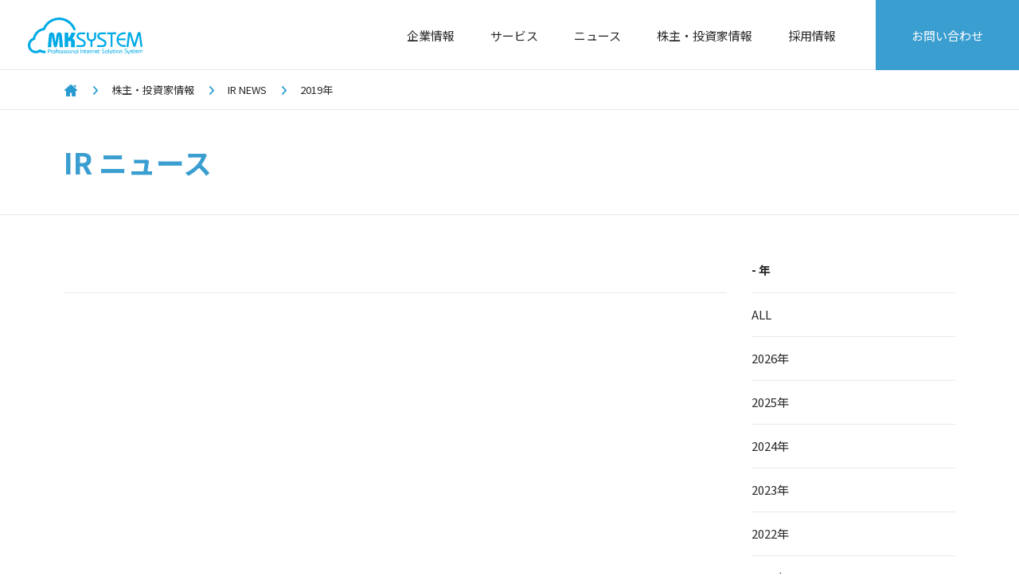

--- FILE ---
content_type: text/html; charset=UTF-8
request_url: https://www.mks.jp/company/ir-information/news/year/2019
body_size: 16784
content:
<!DOCTYPE html>
<html lang="ja" >
  <head>
<!-- Google Tag Manager -->
<script>(function(w,d,s,l,i){w[l]=w[l]||[];w[l].push({'gtm.start':
new Date().getTime(),event:'gtm.js'});var f=d.getElementsByTagName(s)[0],
j=d.createElement(s),dl=l!='dataLayer'?'&l='+l:'';j.async=true;j.src=
'https://www.googletagmanager.com/gtm.js?id='+i+dl;f.parentNode.insertBefore(j,f);
})(window,document,'script','dataLayer','GTM-WGFB29J');</script>
<!-- End Google Tag Manager -->
<meta name="facebook-domain-verification" content="fqu5ycz730ll72vfq5v51iy6amvzbw" />
	<meta charset="utf-8">
    <meta name="HandheldFriendly" content="True">
    <meta name="MobileOptimized" content="320">
    <meta name="format-detection" content="telephone=no">
    <meta http-equiv="X-UA-Compatible" content="IE=edge">
    <!--[if IE]><meta http-equiv="cleartype" content="on"><![endif]-->
    <meta name="viewport" content="width=device-width, initial-scale=1, shrink-to-fit=no, user-scalable=0" id="viewport">
    <meta name="description" content="株式会社エムケイシステムのIR（投資家情報）ニュースについてご紹介いたします。">
    <title>IR NEWS｜株式会社エムケイシステム</title>
    <link rel="icon" href="/company/img/common/mks_favicon.ico">
    <link rel="stylesheet" href="//cdn.jsdelivr.net/npm/yakuhanjp@3.3.1/dist/css/yakuhanjp.min.css">
    <link rel="stylesheet" href="/company/css/style.css">
    <script src="//ajax.googleapis.com/ajax/libs/webfont/1.6.26/webfont.js"></script>
    <script>
      WebFont.load({
      google: {
        families: [
          'Noto Sans JP:300,400,500,700,900:japanese&display=swap'
        ]
      }
      });
    </script>
    <!--Global site tag (gtag.js) - Google Analytics-->
    <script async src="https://www.googletagmanager.com/gtag/js?id=UA-35855753-3"></script>
    <script>
      window.dataLayer = window.dataLayer || [];
      function gtag(){dataLayer.push(arguments);}
      gtag('js', new Date());
      gtag('config', 'UA-35855753-3');
    </script>
  </head>
  <body>
<!-- Google Tag Manager (noscript) -->
<noscript><iframe src="https://www.googletagmanager.com/ns.html?id=GTM-WGFB29J"
height="0" width="0" style="display:none;visibility:hidden"></iframe></noscript>
<!-- End Google Tag Manager (noscript) -->
	    <div class="container">
      <header >
        <div class="wrapper">
          <div class="header-logo"><a class="trans" href="/company/"><img src="/company/img/common/logo.svg" alt="MK SYSTEM Professional internet solution system"></a></div>
                    <ul class="header-menu md">
            <li><a class="trans" href="/company/coporate/">企業情報</a></li>
            <li><a class="trans" href="/company/service/">サービス</a></li>
            <li><a class="trans" href="/company/topics/">ニュース</a></li>
            <li><a class="trans" href="/company/ir-information/"><span>株主・投資家情報</span></a></li>
            <li><a class="trans" href="/company/recruit/">採用情報</a></li>
            <li class="inquiry"><a class="trans" href="/company/inquiry/">お問い合わせ</a></li>
          </ul>
          <div class="button-menu sm js-menu-button"></div>
                  </div>
      </header>
      <div class="sm">
                <div class="navigation js-navigation">
          <div class="close-button js-close-button"></div>
          <div class="navigation-inner">
            <ul class="navigation-menu">
              <li><a href="/company/">トップページ</a></li>
              <li><a href="/company/coporate/">会社概要</a>
                <ul>
                  <li><a href="/company/coporate/history/">沿革</a></li>
                </ul>
              </li>
              <li><a href="/company/topics/">ニュース</a>
                <ul>
                  <li><a href="/company/ir-information/news/">IR NEWS</a></li>
                  <li><a href="/company/topics/">NEWS</a></li>
                </ul>
              </li>
              <li><a href="/company/ir-information/">株主・投資家情報</a>
                <ul>
                  <li><a href="/company/ir-information/greeting/">メッセージ</a></li>
                  <li><a href="/company/ir-information/finance/">業績ハイライト</a></li>
                  <li><a href="/company/ir-information/ir-library/">IR資料</a></li>
                  <li><a href="https://stocks.finance.yahoo.co.jp/stocks/detail/?code=3910.T" target="_blank" rel="noopener">株価情報<i class="blank"></i></a></li>
                  <li><a href="/company/ir-information/stock/">株式情報</a></li>
                  <li><a href="/company/ir-information/ir-schedule/">IRスケジュール</a></li>
                  <li><a href="/company/ir-information/publication/">電子公告</a></li>
                  <li><a href="/company/ir-information/disclaimer/">免責事項</a></li>
                  <li><a href="http://ace-consul.co.jp/irshowbox/mksystem/" target="_blank">English IR Information<i class="blank"></i></a></li>
                </ul>
              </li>
              <li><a href="/company/service/">サービス</a>
                <ul>
                  <li><a href="https://www.mks.jp/shalom/" target="_blank" rel="noopener">社労夢<i class="blank"></i></a></li>
                  <li><a href="https://www.mks.jp/sce/" target="_blank" rel="noopener">ネットde社労夢 Company Edition <i class="blank"></i></a></li>
                  <li><a href="https://directhr.jp/ " target="_blank" rel="noopener">DirectHR <i class="blank"></i></a></li>
                  <li><a href="https://www.mks.jp/enen/" target="_blank" rel="noopener">eNEN<i class="blank"></i></a></li>
                </ul>
              </li>
              <li><a href="/company/recruit/">採用情報</a></li>
              <li><a href="/company/privacy/">プライバシーポリシー</a></li>
              <li><a href="/company/security/">情報セキュリティ方針</a></li>
              <li><a href="/company/about_site/">このサイトについて</a></li>
              <li><a href="/company/sitemap/">サイトマップ</a></li>
              <li><a href="/company/inquiry/">お問い合わせ</a></li>
              <li><a href="https://www.facebook.com/MKSystem.jp" target="_blank" rel="noopener">facebook<i class="blank"></i></a></li>
            </ul>
          </div>
        </div>
              </div>      <main>
        <div class="breadcrumb md">
          <div class="wrapper">
            <ul>
              <li><a class="home" href="https://www.mks.jp/company/"></a></li>
              <li><a class="trans" href="https://www.mks.jp/company/ir-information/">株主・投資家情報</a></li>
              <li><a class="trans" href="https://www.mks.jp/company/ir-information/news/">IR NEWS</a></li><li>2019年</li>
                          </ul>
          </div>
        </div>
        <section class="section-heading">
          <div class="wrapper">
            <h1 class="title-common">IR ニュース</h1>
          </div>
        </section>
        <div class="section-news">
          <div class="wrapper">
            <div class="row">
              <div class="column-left">
                <ul class="topic-list">
                                  </ul>
              </div>
              <aside class="column-right">
                <p class="column-title">-  年</p>
                <ul class="category-list">
                  <li><a class="trans" href="https://www.mks.jp/company/ir-information/news/" >ALL</a></li>
                                    <li><a class="trans" href="https://www.mks.jp/company/ir-information/news/year/2026" >2026年</a></li>
                                    <li><a class="trans" href="https://www.mks.jp/company/ir-information/news/year/2025" >2025年</a></li>
                                    <li><a class="trans" href="https://www.mks.jp/company/ir-information/news/year/2024" >2024年</a></li>
                                    <li><a class="trans" href="https://www.mks.jp/company/ir-information/news/year/2023" >2023年</a></li>
                                    <li><a class="trans" href="https://www.mks.jp/company/ir-information/news/year/2022" >2022年</a></li>
                                    <li><a class="trans" href="https://www.mks.jp/company/ir-information/news/year/2021" >2021年</a></li>
                                    <li><a class="trans" href="https://www.mks.jp/company/ir-information/news/year/2020" >2020年</a></li>
                                    <li><a class="trans" href="https://www.mks.jp/company/ir-information/news/year/2019" style="font-weight:bold">2019年</a></li>
                                    <li><a class="trans" href="https://www.mks.jp/company/ir-information/news/year/2018" >2018年</a></li>
                                  </ul>
              </aside>
            </div>
          </div>
        </div>
      </main>
<footer>
      <div class="wrapper md">
      <div class="footer-column first">
        <p class="footer-title"><a class="trans" href="/company/coporate/">企業情報</a></p>
        <ul class="footer-menu">
          <li><a class="trans" href="/company/coporate/history/">沿革.</a></li>
        </ul>
      </div>
      <div class="footer-column second">
        <p class="footer-title"><a class="trans" href="/company/service/">サービス</a></p>
        <ul class="footer-menu">
          <li><a class="trans" href="https://www.mks.jp/shalom/" target="_blank" rel="noopener">社労夢<i class="blank"></i></a></li>
          <li><a class="trans" href="https://www.mks.jp/sce/" target="_blank" rel="noopener">社労夢 Company Edition<i class="blank"></i></a></li>
          <li><a class="trans" href="https://www.mks.jp/directhr/ " target="_blank" rel="noopener">DirectHR<i class="blank"></i></a></li>
          <li><a class="trans" href="https://www.mks.jp/enen/" target="_blank" rel="noopener">eNEN<i class="blank"></i></a></li>
          <li><a class="trans" href="/company/spec/" target="_blank" rel="noopener">サービス仕様書</a></li>
        </ul>
      </div>
      <div class="footer-column third">
        <p class="footer-title"><a class="trans" href="/company/ir-information/">株主・投資家情報</a></p>
        <ul class="footer-menu">
          <li><a class="trans" href="/company/ir-information/greeting/">メッセージ</a></li>
          <li><a class="trans" href="/company/ir-information/stock/">株式情報</a></li>
          <li><a class="trans" href="/company/ir-information/finance/">業績ハイライト</a></li>
          <li><a class="trans" href="/company/ir-information/ir-schedule/">IRスケジュール</a></li>
          <li><a class="trans" href="/company/ir-information/ir-library/">IR資料</a></li>
          <li><a class="trans" href="/company/ir-information/publication/">電子公告</a></li>
          <li><a class="trans" href="https://stocks.finance.yahoo.co.jp/stocks/detail/?code=3910.T" target="_blank" rel="noopener">株価情報<i class="blank"></i></a></li>
          <li><a href="/company/ir-information/disclaimer/">免責事項</a></li>
          <li class="full"><a href="/company/ir-information/ataglance/">一目でわかるエムケイシステム</a></li>
          <li class="full"><a href="/company/ir-information/ir-inquiry/">IRお問い合わせ</a></li>
        </ul>
      </div>
      <div class="footer-column fourth">
        <p class="footer-title"><a class="trans" href="/company/topics/">ニュース</a></p>
        <ul class="footer-menu">
          <li><a class="trans" href="/company/ir-information/news/">IR NEWS</a></li>
          <li><a class="trans" href="/company/topics/">NEWS</a></li>
        </ul>
      </div>
      <div class="footer-column fifth">
        <ul class="footer-menu">
          <li><a class="trans" href="/company/privacy/">プライバシーポリシー</a></li>
          <li><a class="trans" href="/company/security/">情報セキュリティ方針</a></li>
          <li><a class="trans" href="/company/about_site/">このサイトについて</a></li>
          <li><a class="trans" href="/company/sitemap/">サイトマップ</a></li>
          <li><a class="trans" href="/company/inquiry/">お問い合わせ</a></li>
          <li><a class="trans" href="/company/permission/">海外からの接続許可申請フォーム</a></li>
          <li><a class="trans" href="https://www.facebook.com/MKSystem.jp" target="_blank" rel="noopener">facebook<i class="blank"></i></a></li>
        </ul>
      </div>
    </div>
  
  <div class="wrapper md" style="align-items: center;">
    <div style="text-align: center;">
      <img style="height:48px; width: auto;" src="/company/img/common/logo-isms.jpg" alt="IS 786069 / ISO 27001"><br>
      <p style="color:#82868a; font-size:10px;">IS 786069 / ISO 27001</p>
    </div>
    <div>
      <p style="color:#8e9296; font-size:14px; margin-left: 30px;">
        認証範囲：大阪本社・東京オフィス・福岡オフィス<br>
        　　　　　松山開発センター・二戸開発センター
      </p>
    </div>

    <div style="text-align: center; margin-left: 20px;">
      <img style="height:48px; width: auto;" src="/company/img/common/logo-isms2.jpg" alt="IS 786069 / ISO 27001"><br>
      <p style="color:#82868a; font-size:10px;">IS 786069 / ISO 27001<br>CLOUD 812332 / ISO 27017</p>
    </div>
    <div>
      <p style="color:#8e9296; font-size:14px; margin-left: 30px;">
        認証範囲：Shalom、ネットde顧問、DirectHR、Cloud Pocket
      </p>
    </div>
  </div>

  <div class="sm">
    <ul class="footer-menu">
      <li><a href="/company/coporate/">企業情報</a></li>
      <li><a href="/company/service/">サービス</a></li>
      <li><a href="/company/ir-information/">株主・投資家情報</a></li>
      <li><a href="/company/topics/">ニュース</a></li>
      <li><a href="/company/sitemap/">サイトマップ</a></li>
      <li><a href="/company/privacy/">プライバシーポリシー</a></li>
      <li><a href="/company/security/">情報セキュリティ方針</a></li>
    </ul>
    <div style="text-align: center;">
      <div>
        <img style="height:48px; width: auto;" src="/company/img/common/logo-isms.jpg" alt="IS 786069 / ISO 27001"><br>
        <p style="color:#82868a; font-size:10px;">IS 786069 / ISO 27001</p>
      </div>
      <div>
        <p style="color:#8e9296; font-size:12px; margin-top: 15px; margin-bottom: 20px;">
          認証範囲：大阪本社・東京オフィス・福岡オフィス・<br>松山開発センター・二戸開発センター
        </p>
      </div>
    </div>
    <div style="text-align: center;">
      <div>
        <img style="height:48px; width: auto;" src="/company/img/common/logo-isms2.jpg" alt="IS 786069 / ISO 27001"><br>
        <p style="color:#82868a; font-size:10px;">IS 786069 / ISO 27001<br>CLOUD 812332 / ISO 27017</p>
      </div>
      <div>
        <p style="color:#8e9296; font-size:12px; margin-top: 15px; margin-bottom: 20px;">
          認証範囲：Shalom、ネットde顧問、DirectHR、Cloud Pocket
        </p>
      </div>
    </div>
  </div>
  <p class="copyright font-montserrat"> <small>&copy; MKSystem Corporation</small></p>
</footer>
</div>
<script src="//cdnjs.cloudflare.com/ajax/libs/jquery/3.7.1/jquery.min.js"></script>
<script src="//cdnjs.cloudflare.com/ajax/libs/wow/1.1.2/wow.min.js"></script>
<script src="/company/js/scripts.js"></script>

<!-- User Insight PCDF Code Start :  -->
<script type="text/javascript">
  var _uic = _uic || {};
  var _uih = _uih || {};
  _uih['id'] = 55706;
  _uih['lg_id'] = '';
  _uih['fb_id'] = '';
  _uih['tw_id'] = '';
  _uih['uigr_1'] = '';
  _uih['uigr_2'] = '';
  _uih['uigr_3'] = '';
  _uih['uigr_4'] = '';
  _uih['uigr_5'] = '';
  _uih['uigr_6'] = 'mks';
  _uih['uigr_7'] = '';
  _uih['uigr_8'] = '';
  _uih['uigr_9'] = '';
  _uih['uigr_10'] = '';
  _uic['uls'] = 1;
  _uic['security_type'] = -1;

  /* DO NOT ALTER BELOW THIS LINE */
  /* WITH FIRST PARTY COOKIE */
  (function() {
    var bi = document.createElement('script');
    bi.type = 'text/javascript';
    bi.async = true;
    bi.src = '//cs.nakanohito.jp/b3/bi.js';
    var s = document.getElementsByTagName('script')[0];
    s.parentNode.insertBefore(bi, s);
  })();
</script>
<!-- User Insight PCDF Code End :  -->

</body>

</html>

--- FILE ---
content_type: text/css
request_url: https://www.mks.jp/company/css/style.css
body_size: 136885
content:
@charset "UTF-8";
/* COMPASS
 * ----------------------------------------------- */
html, body, div, span, applet, object, iframe,
h1, h2, h3, h4, h5, h6, p, blockquote, pre,
a, abbr, acronym, address, big, cite, code,
del, dfn, em, img, ins, kbd, q, s, samp,
small, strike, strong, sub, sup, tt, var,
b, u, i, center,
dl, dt, dd, ol, ul, li,
fieldset, form, label, legend,
table, caption, tbody, tfoot, thead, tr, th, td,
article, aside, canvas, details, embed,
figure, figcaption, footer, header, hgroup,
menu, nav, output, ruby, section, summary,
time, mark, audio, video {
  margin: 0;
  padding: 0;
  border: 0;
  font: inherit;
  font-size: 100%;
  vertical-align: baseline;
}

html {
  line-height: 1;
}

ol, ul {
  list-style: none;
}

table {
  border-collapse: collapse;
  border-spacing: 0;
}

caption, th, td {
  text-align: left;
  font-weight: normal;
  vertical-align: middle;
}

q, blockquote {
  quotes: none;
}
q:before, q:after, blockquote:before, blockquote:after {
  content: "";
  content: none;
}

a img {
  border: none;
}

article, aside, details, figcaption, figure, footer, header, hgroup, main, menu, nav, section, summary {
  display: block;
}

/* BASE
 * ----------------------------------------------- */
/* MEDIA QUERIES
 * ----------------------------------------------- */
/* ADDITIONAL RESET
 * ----------------------------------------------- */
*,
*:before,
*:after {
  -moz-box-sizing: border-box;
  -webkit-box-sizing: border-box;
  box-sizing: border-box;
}

body * {
  max-height: 99999em;
}

img {
  display: inline-block;
  vertical-align: middle;
  max-width: 100%;
}

input,
label,
select,
button,
textarea {
  margin: 0;
  border: 0;
  padding: 0;
  display: inline-block;
  vertical-align: middle;
  white-space: normal;
  background: none;
  font: inherit;
  line-height: 1;
}

input:focus,
button:focus,
select:focus {
  outline: 0;
}

/* Make webkit render the search input like a normal text field */
input[type=search] {
  -webkit-appearance: textfield;
}

/* Turn off the recent search for webkit. It adds about 15px padding on the left */
::-webkit-search-decoration {
  display: none;
}

/* Turn off scroll bars in IE unless needed */
textarea {
  overflow: auto;
  white-space: pre-line;
}

/* PRINTING
 * ----------------------------------------------- */
@media print {
  body {
    -webkit-print-color-adjust: exact;
  }

  html,
  body {
    margin: 0;
  }

  @page {
    margin: 0;
  }
  @page :left {
    margin: 0;
  }
  @page :right {
    margin: 0;
  }
  @page :first {
    margin-top: 0;
  }
  .wow {
    visibility: visible !important;
  }
}
/* GENERAL
 * ----------------------------------------------- */
html {
  width: 100%;
}

.page-top {
  position: fixed;
}
.page-top.is-loaded {
  position: static;
}

body {
  color: #282728;
  font-family: "Noto Sans JP", YakuHanJP, "ヒラギノ角ゴ ProN W3", "Hiragino Kaku Gothic ProN", "游ゴシック", YuGothic, "Yu Gothic", "メイリオ", Meiryo, Verdana, sans-serif;
  font-size: 14px;
  font-weight: 400;
  line-height: 1.65;
  -webkit-text-size-adjust: none;
  -moz-text-size-adjust: none;
  -ms-text-size-adjust: none;
  overflow-y: scroll;
  width: 100%;
}

.font-serif {
  font-family: "ヒラギノ明朝 ProN W3", "Hiragino Mincho ProN", "Hiragino Mincho Pro", "Times New Roman", "游明朝", YuMincho, "メイリオ", Meiryo, Georgia, serif;
}

.font-yakuhanjp {
  font-family: YakuHanJP, "Hiragino Sans", "Hiragino Kaku Gothic ProN", "Noto Sans JP", Meiryo, sans-serif;
}

.font-montserrat {
  font-family: "Montserrat", sans-serif;
}

.font-roboto {
  font-family: "Roboto", sans-serif;
}

/* HELPERS
 * ----------------------------------------------- */
a {
  color: #282828;
  text-decoration: none;
}

.hidden {
  display: none;
}

.invisible {
  visibility: hidden;
}

.text-left {
  text-align: left;
}

.text-center {
  text-align: center;
}

.text-right {
  text-align: right;
}

.text-justify {
  text-align: justify;
}

.text-nowrap {
  white-space: nowrap;
}

.text-lowercase {
  text-transform: lowercase;
}

.text-uppercase {
  text-transform: uppercase;
}

.text-capitalize {
  text-transform: capitalize;
}

.container {
  overflow: hidden;
}

.wow {
  visibility: hidden;
}

.loading {
  position: fixed;
  left: 0;
  top: 0;
  width: 100%;
  height: 100%;
  display: flex;
  align-items: center;
  justify-content: center;
  color: #fff;
  background: #fff;
  z-index: 2500;
}
.loading img {
  display: none;
}
.loading.is-loading img {
  animation: loading 0.3s forwards;
}
.loading.is-loading-hide img {
  animation: loading-hide 0.3s forwards;
}

/* RESPONSIVE
 * ----------------------------------------------- */
@media print, (min-width: 768px) {
  body {
    position: static !important;
    top: auto !important;
  }

  .sm {
    display: none !important;
  }

  .trans {
    opacity: 1;
    transition: opacity 0.26s ease;
  }
  .trans:hover {
    opacity: 0.8;
  }

  .container {
    min-width: 1160px;
    padding-top: 88px;
  }

  .wrapper {
    width: 1120px;
    margin-left: auto;
    margin-right: auto;
  }

  .loading img {
    width: 308px;
  }
}
@media only screen and (max-width: 767px) {
  .md {
    display: none !important;
  }

  html {
    font-size: calc(100vw / 7.5);
  }

  body {
    font-size: 0.24rem;
  }

  .container {
    min-width: 320px;
    padding-top: 1.2rem;
  }

  .wrapper {
    padding-left: 0.4rem;
    padding-right: 0.4rem;
  }

  .loading img {
    width: 3.08rem;
  }
}
/* PARTS
 * ----------------------------------------------- */
/* COMMON HEADER
 * ----------------------------------------------- */
header {
  position: fixed;
  left: 0;
  top: 0;
  z-index: 2000;
  border-bottom: 1px solid #e7e8ec;
  width: 100%;
  background: #fff;
}

.header-top {
  border-bottom: none;
}

@media print, (min-width: 768px) {
  header {
    min-width: 1160px;
    height: 88px;
  }
  header .wrapper {
    width: 100%;
    display: flex;
    justify-content: space-between;
    align-items: flex-start;
  }

  .header-logo {
    width: 144px;
    margin: 22px 0 0 35px;
  }

  .header-menu {
    display: flex;
    align-items: center;
  }
  .header-menu > li {
    margin-left: 45px;
    display: flex;
  }
  .header-menu a {
    color: #282728;
    font-size: 15px;
    display: inline-flex;
    align-items: center;
    line-height: 1;
  }
  .header-menu .inquiry {
    margin-left: 50px;
  }
  .header-menu .inquiry a {
    background: #3a9ed0;
    color: #fff;
    width: 180px;
    height: 88px;
    display: flex;
    align-items: center;
    justify-content: center;
  }
}
@media only screen and (max-width: 767px) {
  header {
    height: 1.2rem;
    padding: 0.3rem 0;
    min-width: 320px;
  }
  header .button-menu {
    position: absolute;
    right: 0;
    top: 0;
    width: 0.9rem;
    height: 1.2rem;
    background: url(../img/common/sp/menu_btn.png) no-repeat center center;
    background-size: 0.4rem auto;
  }

  .header-logo {
    width: 1.9rem;
    margin-left: -0.1rem;
  }
  .header-logo img {
    display: block;
    width: 100%;
  }

  .navigation {
    position: fixed;
    left: 0;
    top: 0;
    width: 100%;
    height: 100vh;
    z-index: 3000;
    background: #282728;
    display: none;
    overflow-y: auto;
  }
  .navigation .navigation-inner {
    background: #282728;
  }
  .navigation .navigation-menu {
    font-size: 0.3rem;
    font-weight: bold;
    padding: 0.9rem 0.5rem;
  }
  .navigation .navigation-menu a {
    color: #fff;
    display: block;
    padding: 0.2rem 0;
  }
  .navigation .navigation-menu ul {
    font-size: 0.26rem;
    font-weight: 500;
    padding-bottom: 0.2rem;
  }
  .navigation .navigation-menu ul a {
    padding: 0.12rem 0;
  }
  .navigation .close-button {
    position: fixed;
    right: 0;
    top: 0;
    width: 0.9rem;
    height: 1rem;
    background: url(../img/common/sp/close_btn.png) no-repeat center center;
    background-size: 0.34rem auto;
    z-index: 5;
  }
  .navigation .blank {
    width: 0.2rem;
    height: 0.2rem;
    display: inline-block;
    background: url(../img/common/sp/blank_icon.png) no-repeat 0 0;
    background-size: 100% auto;
    margin-left: 0.3rem;
  }

  .android .navigation {
    height: 100% !important;
  }
}
/* COMMON FOOTER
 * ----------------------------------------------- */
footer {
  background: #f5f7f9;
}

.copyright {
  text-align: center;
  color: #b6b7b7;
}

@media print, (min-width: 768px) {
  footer {
    padding: 60px 0 25px;
  }
  footer .wrapper {
    display: flex;
    border-bottom: 1px solid #e0e5eb;
    padding-bottom: 30px;
    margin-bottom: 25px;
  }

  .footer-title {
    font-size: 16px;
    font-weight: bold;
    color: #8e9296;
    margin-bottom: 25px;
  }
  .footer-title a {
    color: #8e9296;
    display: inline-block;
    line-height: 1;
  }

  .footer-menu {
    font-size: 13px;
    line-height: 1.65;
  }
  .footer-menu a {
    color: #82868a;
    display: inline-block;
    line-height: 1;
  }
  .footer-menu > li {
    margin-bottom: 10px;
  }
  .footer-menu > li:last-child {
    margin-bottom: 0;
  }
  .footer-menu .blank {
    display: inline-block;
    width: 10px;
    height: 10px;
    background: url(../img/common/blank_icon.png) no-repeat 0 0;
    margin-left: 10px;
  }

  .footer-column.first {
    width: 165px;
  }
  .footer-column.second {
    width: 280px;
  }
  .footer-column.third {
    width: 290px;
  }
  .footer-column.third .footer-menu {
    display: flex;
    flex-wrap: wrap;
  }
  .footer-column.third .footer-menu > li {
    width: 135px;
  }
  .footer-column.third .footer-menu > li.full {
    width: 100%;
  }
  .footer-column.fourth {
    width: 140px;
  }
  .footer-column.fifth {
    width: 230px;
  }
  .footer-column.fifth .footer-menu {
    font-weight: bold;
    padding-top: 2px;
  }
  .footer-column.fifth .footer-menu > li {
    margin-bottom: 22px;
  }
  .footer-column.fifth .footer-menu > li:last-child {
    margin-bottom: 0;
  }

  .copyright {
    font-size: 14px;
  }
}
@media only screen and (max-width: 767px) {
  footer {
    padding: 0.5rem 0.2rem 0.6rem;
  }

  .footer-menu {
    font-size: 0.24rem;
    line-height: 1;
    display: flex;
    flex-wrap: wrap;
    justify-content: center;
    margin-bottom: 0.3rem;
  }
  .footer-menu > li {
    border-right: 1px solid #8e9296;
    margin: 0.15rem 0;
  }
  .footer-menu > li:nth-child(3) {
    border-right: none;
  }
  .footer-menu > li:last-child {
    border-right: none;
  }
  .footer-menu a {
    color: #8e9296;
    padding: 0 0.3rem;
  }

  .copyright {
    font-size: 0.24rem;
  }
}
.breadcrumb {
  border-bottom: 1px solid #e7e8ec;
  padding: 14px 0;
  font-size: 13px;
}
.breadcrumb ul {
  display: flex;
  flex-wrap: wrap;
}
.breadcrumb ul a {
  color: #282728;
}
.breadcrumb ul > li {
  position: relative;
  padding-right: 42px;
}
.breadcrumb ul > li:after {
  content: "";
  width: 8px;
  height: 13px;
  background: url(../img/common/arrow_icon_01.png) no-repeat 0 0;
  position: absolute;
  right: 16px;
  top: 5px;
}
@media all and (-ms-high-contrast: none), (-ms-high-contrast: active) {
  .breadcrumb ul > li {
    padding-top: 2px;
  }
}
.breadcrumb ul > li:last-child {
  padding-right: 0;
}
.breadcrumb ul > li:last-child:after {
  display: none;
}
.breadcrumb .home {
  width: 18px;
  height: 18px;
  display: block;
  background: url(../img/common/home_icon.png) no-repeat 0 0;
  margin-top: 2px;
}
@media all and (-ms-high-contrast: none), (-ms-high-contrast: active) {
  .breadcrumb .home {
    margin-top: 0;
  }
}

.section-heading {
  border-bottom: 1px solid #e7e8ec;
}
.section-heading .wrapper {
  overflow: hidden;
}
.section-heading .title-common {
  transition: 0.2s ease;
  transform: translateY(100%);
}

.is-loaded-all .section-heading .title-common {
  animation: fade-transform 0.8s forwards;
}

.heading-none {
  margin-bottom: 0 !important;
}

.title-common {
  font-weight: bold;
  color: #3a9ed0;
}

.text-blue {
  color: #3a9ed0;
}

.title-block {
  font-weight: bold;
}

.title-ataglance {
  font-weight: bold;
  color: #282828;
  text-align: center;
}

.title-default {
  font-weight: bold;
  text-align: center;
  line-height: 1.5;
}
.title-default .text-english {
  color: #3a9ed0;
  display: block;
  text-transform: uppercase;
}

.cmn-heading-1 {
  margin: 0 0 70px;
  text-align: center;
}
.cmn-heading-1 span {
  position: relative;
  display: inline-block;
  margin: 0 auto;
  padding: 0 0 12px;
  text-align: center;
  font-size: 30px;
  font-weight: bold;
}
.cmn-heading-1 span::after {
  content: "";
  position: absolute;
  bottom: 0;
  left: 20%;
  width: 60%;
  height: 3px;
  background: #399ECF;
}

@media print, (min-width: 768px) {
  .section-heading {
    padding: 36px 0;
    margin-bottom: 75px;
  }

  .heading-bottom {
    margin-bottom: 60px;
  }

  .title-common {
    font-size: 36px;
  }

  .title-block {
    font-size: 28px;
  }

  .title-ataglance {
    font-size: 40px;
  }

  .title-default {
    font-size: 15px;
  }
  .title-default .text-english {
    font-size: 37px;
    margin-bottom: 5px;
  }
}
@media all and (-ms-high-contrast: none), (-ms-high-contrast: active) {
  .section-heading {
    padding-bottom: 33px;
  }
}
@media only screen and (max-width: 767px) {
  .section-heading {
    padding: 0.4rem 0;
    margin-bottom: 0.6rem;
  }

  .title-common {
    font-size: 0.36rem;
  }

  .title-block {
    font-size: 0.36rem;
  }

  .title-ataglance {
    font-size: 0.46rem;
  }

  .title-default {
    font-size: 0.24rem;
  }
  .title-default .text-english {
    font-size: 0.48rem;
  }

  .cmn-heading-1 {
    margin: 0 0 35px;
  }
  .cmn-heading-1 span {
    font-size: 0.46rem;
  }
}
.list-pager {
  display: flex;
  flex-wrap: wrap;
  justify-content: center;
  font-weight: bold;
}
.list-pager a,
.list-pager .page-number,
.list-pager .page-numbers {
  border: 1px solid #e6e9ec;
  display: flex;
  align-items: center;
  justify-content: center;
  color: #282828;
  line-height: 1;
}
.list-pager .dots {
  border: none;
}
.list-pager .is-current,
.list-pager .current {
  background: #3a9ed0;
  border-color: #3a9ed0;
  color: #fff;
}

@media print, (min-width: 768px) {
  .list-pager {
    font-size: 13px;
  }
  .list-pager li {
    margin: 0 6px 6px 0;
  }
  .list-pager a,
  .list-pager .page-number,
  .list-pager .page-numbers {
    min-width: 36px;
    height: 36px;
    padding: 0 10px 2px;
  }
  .list-pager .page-button-second {
    min-width: 96px;
  }
  .list-pager .page-button {
    min-width: 65px;
  }
  .list-pager a:hover {
    background: #3a9ed0;
    border-color: #3a9ed0;
    color: #fff;
  }
  .list-pager small {
    font-size: 10px;
  }
}
@media all and (-ms-high-contrast: none), (-ms-high-contrast: active) {
  .list-pager a,
  .list-pager .page-number,
  .list-pager .page-numbers {
    display: block;
    padding: 10px;
    text-align: center;
    vertical-align: middle;
  }
}
@media only screen and (max-width: 767px) {
  .list-pager {
    font-size: 0.24rem;
    margin: 0 -0.06rem;
  }
  .list-pager li {
    padding: 0 0.06rem;
    margin-bottom: 0.12rem;
  }
  .list-pager .page-button-second {
    width: 26%;
  }
  .list-pager .page-button {
    width: 20%;
  }
  .list-pager a,
  .list-pager .page-number,
  .list-pager .page-numbers {
    height: 0.8rem;
    min-width: 0.8rem;
  }
  .list-pager .dots {
    min-width: 0.5rem;
  }
}
.primary-button {
  border: 1px solid #8e9296;
  display: flex;
  justify-content: center;
  align-items: center;
  color: #3a9ed0;
}
@media all and (-ms-high-contrast: none), (-ms-high-contrast: active) {
  .primary-button .text-transition-normal,
  .primary-button .text-transition-up {
    line-height: 1;
    padding: 5px 0;
  }
}

.default-button {
  background: #000;
  display: flex;
  justify-content: center;
  align-items: center;
  color: #fff;
}
@media all and (-ms-high-contrast: none), (-ms-high-contrast: active) {
  .default-button {
    padding-bottom: 2px;
  }
  .default-button .text-transition-normal,
  .default-button .text-transition-up {
    line-height: 1;
    padding: 5px 0;
  }
}
.default-button .blank-icon {
  margin-left: 10px;
  background-image: url(../img/common/blank_icon_02.png);
  background-size: 100% 100%;
}

.link-common {
  display: inline-block;
  font-weight: bold;
  position: relative;
  line-height: 1.65;
}
.link-common:before {
  content: "";
  position: absolute;
  left: 0;
  background: url(../img/common/arrow_icon_01.png) no-repeat 0 0;
}

.icon-pdf {
  border-radius: 4px;
  border: 1px solid #f13d3d;
  line-height: 1;
  font-weight: 500;
  color: #f13d3d;
  text-transform: uppercase;
  display: inline-block;
}

.blank-icon {
  display: inline-block;
  background: url(../img/common/blank_icon_01.png) no-repeat 0 0;
}

@media print, (min-width: 768px) {
  .primary-button {
    width: 250px;
    margin: 0 auto;
    padding-bottom: 2px;
    height: 60px;
    font-size: 15px;
  }

  .default-button {
    height: 60px;
    width: 352px;
    margin: 0 auto;
    font-size: 15px;
  }

  .text-transition-mask {
    overflow: hidden;
    position: relative;
    z-index: 2;
    display: block;
  }

  .text-transition-mask,
  .text-transition-normal,
  .text-transition-up {
    transition: all 0.75s cubic-bezier(0.5, 0.2, 0.1, 1.14);
  }

  .text-transition-normal {
    transform: translateY(0);
    position: relative;
    display: block;
  }

  .text-transition-up {
    position: absolute;
    left: 0;
    top: 0;
    transform: translateY(2em);
    display: block;
    width: 100%;
  }

  .transition-button {
    position: relative;
  }
  .transition-button:before {
    content: "";
    position: absolute;
    top: 0;
    right: 0;
    bottom: 0;
    left: 0;
    background-color: rgba(255, 255, 255, 0.2);
    transform: scale(0, 1);
    transition: all 0.3s ease;
    transform-origin: left top;
  }
  .transition-button:hover:before {
    transform: scale(1, 1);
  }
  .transition-button:hover .text-transition-normal {
    transform: translateY(-2em);
  }
  .transition-button:hover .text-transition-up {
    transform: translateY(0);
  }

  .link-common {
    padding: 5px 0 5px 25px;
    font-size: 18px;
  }
  .link-common:before {
    width: 8px;
    height: 13px;
    top: 14px;
  }
  .link-common .blank-icon {
    margin-left: 15px;
  }

  .icon-pdf {
    font-size: 11px;
    padding: 3px 8px;
  }

  .blank-icon {
    width: 12px;
    height: 12px;
  }

  .tel-common {
    pointer-events: none;
  }
}
@media all and (-ms-high-contrast: none), (-ms-high-contrast: active) {
  .tel-common {
    display: inline-block;
  }
}
@media only screen and (max-width: 767px) {
  .primary-button,
  .default-button {
    width: 100%;
    height: 1rem;
    padding-bottom: 0.03rem;
    font-size: 0.24rem;
  }

  .default-button .blank-icon {
    margin-left: 0.28rem;
    width: 0.2rem;
    height: 0.2rem;
  }

  .link-common {
    padding: 0.05rem 0 0.05rem 0.3rem;
    font-size: 0.28rem;
    display: block;
  }
  .link-common:before {
    width: 0.08rem;
    height: 0.13rem;
    top: 0.22rem;
    background-size: contain;
    left: 0;
  }
  .link-common .blank-icon {
    margin-left: 0.2rem;
    position: relative;
    top: -0.05rem;
  }

  .icon-pdf {
    font-size: 0.24rem;
    padding: 0.02rem 0.14rem;
    border-radius: 3px;
  }

  .blank-icon {
    width: 0.12rem;
    height: 0.12rem;
    background-size: contain;
  }
}
/* COMMON ANIMATION
 * ----------------------------------------------- */
.animated {
  -webkit-animation-duration: 1s;
  animation-duration: 1s;
  -webkit-animation-fill-mode: both;
  animation-fill-mode: both;
}

@-webkit-keyframes fade-in-up {
  0% {
    opacity: 0;
    -webkit-transform: translateY(20px);
    transform: translateY(20px);
  }
  100% {
    opacity: 1;
    -webkit-transform: translateY(0);
    transform: translateY(0);
  }
}
@keyframes fade-in-up {
  0% {
    opacity: 0;
    -webkit-transform: translateY(20px);
    -ms-transform: translateY(20px);
    transform: translateY(20px);
  }
  100% {
    opacity: 1;
    -webkit-transform: translateY(0);
    -ms-transform: translateY(0);
    transform: translateY(0);
  }
}
.fade-in-up {
  -webkit-animation-name: fade-in-up;
  animation-name: fade-in-up;
}

@-webkit-keyframes fade-in {
  0% {
    opacity: 0;
  }
  100% {
    opacity: 1;
  }
}
@keyframes fade-in {
  0% {
    opacity: 0;
  }
  100% {
    opacity: 1;
  }
}
.fade-in {
  -webkit-animation-name: fade-in;
  animation-name: fade-in;
}

@-webkit-keyframes fade-in-left {
  from {
    opacity: 0;
    -webkit-transform: translate3d(-50px, 0, 0);
    transform: translate3d(-50px, 0, 0);
  }
  to {
    opacity: 1;
    -webkit-transform: translate3d(0, 0, 0);
    transform: translate3d(0, 0, 0);
  }
}
@keyframes fade-in-left {
  from {
    opacity: 0;
    -webkit-transform: translate3d(-50px, 0, 0);
    transform: translate3d(-50px, 0, 0);
  }
  to {
    opacity: 1;
    -webkit-transform: translate3d(0, 0, 0);
    transform: translate3d(0, 0, 0);
  }
}
.fade-in-left {
  -webkit-animation-name: fade-in-left;
  animation-name: fade-in-left;
}

@-webkit-keyframes fade-in-right {
  from {
    opacity: 0;
    -webkit-transform: translate3d(50px, 0, 0);
    transform: translate3d(50px, 0, 0);
  }
  to {
    opacity: 1;
    -webkit-transform: translate3d(0, 0, 0);
    transform: translate3d(0, 0, 0);
  }
}
@keyframes fade-in-right {
  from {
    opacity: 0;
    -webkit-transform: translate3d(50px, 0, 0);
    transform: translate3d(50px, 0, 0);
  }
  to {
    opacity: 1;
    -webkit-transform: translate3d(0, 0, 0);
    transform: translate3d(0, 0, 0);
  }
}
.fade-in-right {
  -webkit-animation-name: fade-in-right;
  animation-name: fade-in-right;
}

@-webkit-keyframes scroll-move {
  0% {
    bottom: 72px;
    height: 0;
  }
  20% {
    bottom: 0;
    height: 72px;
  }
  40% {
    bottom: 0;
    height: 0;
  }
  100% {
    bottom: 0;
    height: 0;
  }
}
@keyframes scroll-move {
  0% {
    bottom: 72px;
    height: 0;
  }
  20% {
    bottom: 0;
    height: 72px;
  }
  40% {
    bottom: 0;
    height: 0;
  }
  100% {
    bottom: 0;
    height: 0;
  }
}
@-webkit-keyframes scroll-move-sp {
  0% {
    bottom: 36px;
    height: 0;
  }
  20% {
    bottom: 0;
    height: 36px;
  }
  40% {
    bottom: 0;
    height: 0;
  }
  100% {
    bottom: 0;
    height: 0;
  }
}
@keyframes scroll-move-sp {
  0% {
    bottom: 36px;
    height: 0;
  }
  20% {
    bottom: 0;
    height: 36px;
  }
  40% {
    bottom: 0;
    height: 0;
  }
  100% {
    bottom: 0;
    height: 0;
  }
}
@-webkit-keyframes cover-left {
  from {
    transform: skewX(30deg);
  }
  to {
    transform: translateX(100%) skew(30deg);
  }
}
@keyframes cover-left {
  from {
    transform: skewX(30deg);
  }
  to {
    transform: translateX(100%) skew(30deg);
  }
}
.cover-left {
  -webkit-animation-name: cover-left;
  animation-name: cover-left;
}

@-webkit-keyframes fade-visible {
  0% {
    visibility: hidden;
  }
  49% {
    visibility: hidden;
  }
  50% {
    visibility: visible;
  }
  100% {
    visibility: visible;
  }
}
@keyframes fade-visible {
  0% {
    visibility: hidden;
  }
  49% {
    visibility: hidden;
  }
  50% {
    visibility: visible;
  }
  100% {
    visibility: visible;
  }
}
.fade-visible {
  -webkit-animation-name: fade-visible;
  animation-name: fade-visible;
}

@-webkit-keyframes fade-overlay-left {
  0% {
    transform-origin: left top;
    transform: translateX(-100%);
  }
  49% {
    transform-origin: left top;
    transform: translateX(0);
  }
  50% {
    transform-origin: right top;
    transform: translateX(0);
  }
  100% {
    transform-origin: right top;
    transform: translateX(100%);
  }
}
@keyframes fade-overlay-left {
  0% {
    transform-origin: left top;
    transform: translateX(-100%);
  }
  49% {
    transform-origin: left top;
    transform: translateX(0);
  }
  50% {
    transform-origin: right top;
    transform: translateX(0);
  }
  100% {
    transform-origin: right top;
    transform: translateX(100%);
  }
}
.fade-overlay-left {
  -webkit-animation-name: fade-overlay-left;
  animation-name: fade-overlay-left;
}

@-webkit-keyframes fade-transform {
  from {
    transform: translateY(100%);
  }
  to {
    transform: translateY(0);
  }
}
@keyframes fade-transform {
  from {
    transform: translateY(100%);
  }
  to {
    transform: translateY(0);
  }
}
.fade-transform {
  -webkit-animation-duration: 0.8s;
  animation-duration: 0.8s;
  -webkit-animation-name: fade-transform;
  animation-name: fade-transform;
}

@-webkit-keyframes loading {
  0% {
    opacity: 0;
    transform: translateX(-40px);
  }
  100% {
    opacity: 1;
    transform: translateX(0);
  }
}
@keyframes loading {
  0% {
    opacity: 0;
    transform: translateX(-40px);
  }
  100% {
    opacity: 1;
    transform: translateX(0);
  }
}
@-webkit-keyframes loading-hide {
  0% {
    opacity: 1;
    transform: translateX(0);
  }
  100% {
    opacity: 0;
    transform: translateX(40px);
  }
}
@keyframes loading-hide {
  0% {
    opacity: 1;
    transform: translateX(0);
  }
  100% {
    opacity: 0;
    transform: translateX(40px);
  }
}
.slick-slider {
  position: relative;
  display: block;
  box-sizing: border-box;
  -webkit-touch-callout: none;
  -webkit-user-select: none;
  -khtml-user-select: none;
  -moz-user-select: none;
  -ms-user-select: none;
  user-select: none;
  -ms-touch-action: pan-y;
  touch-action: pan-y;
  -webkit-tap-highlight-color: transparent;
}

.slick-list {
  position: relative;
  overflow: hidden;
  display: block;
  margin: 0;
  padding: 0;
}
.slick-list:focus {
  outline: none;
}

.slick-slider .slick-track,
.slick-slider .slick-list {
  -webkit-transform: translate3d(0, 0, 0);
  -moz-transform: translate3d(0, 0, 0);
  -ms-transform: translate3d(0, 0, 0);
  -o-transform: translate3d(0, 0, 0);
  transform: translate3d(0, 0, 0);
}

.slick-track {
  position: relative;
  left: 0;
  top: 0;
  display: block;
}
.slick-track:before, .slick-track:after {
  content: "";
  display: table;
}
.slick-track:after {
  clear: both;
}
.slick-loading .slick-track {
  visibility: hidden;
}

.slick-slide {
  float: left;
  height: 100%;
  min-height: 1px;
  display: none;
}
[dir="rtl"] .slick-slide {
  float: right;
}
.slick-slide img {
  display: block;
}
.slick-slide:active, .slick-slide:focus {
  outline: none;
}
.slick-slide.slick-loading img {
  display: none;
}
.slick-slide.dragging img {
  pointer-events: none;
}
.slick-initialized .slick-slide {
  display: block;
}
.slick-loading .slick-slide {
  visibility: hidden;
}
.slick-vertical .slick-slide {
  display: block;
  height: auto;
  border: 1px solid transparent;
}

.slick-arrow.slick-hidden {
  display: none;
}

.slick-arrow,
.slick-dots button {
  background-position: 0 0;
  background-repeat: no-repeat;
  text-indent: -1000px;
  overflow: hidden;
  padding: 0;
  border: none;
  background-color: transparent;
  outline: none;
  display: block;
  cursor: pointer;
}

/* CHART 02 */
@media print, (min-width: 768px) {
  .ataglance-market-rate {
    min-height: 685px;
  }

  .ataglance-market-chart {
    height: 720px;
  }
}
.canvas-chart-wrapper-02 {
  width: 900px;
  position: relative;
  top: -80px;
  left: -200px;
}

@media only screen and (max-width: 767px) {
  .ataglance-market-image {
    width: 375px;
    height: 410px;
    margin: 0 auto;
    overflow: hidden;
  }

  .canvas-chart-wrapper-02 {
    top: 0;
    left: -80px;
    transform-origin: left top;
    -moz-transform: scale(0.55, 0.55);
    -ms-transform: scale(0.55, 0.55);
    -webkit-transform: scale(0.55, 0.55);
    transform: scale(0.55, 0.55);
  }
}
@media only screen and (max-width: 374px) {
  .ataglance-market-image {
    width: 320px;
    height: 365px;
  }

  .canvas-chart-wrapper-02 {
    left: -75px;
    -moz-transform: scale(0.49, 0.49);
    -ms-transform: scale(0.49, 0.49);
    -webkit-transform: scale(0.49, 0.49);
    transform: scale(0.49, 0.49);
  }
}
/* CHART 03 */
@media only screen and (max-width: 767px) {
  .section-ataglance-trends .title-ataglance {
    margin-bottom: 0.8rem !important;
  }

  .canvas-chart-wrapper-03 {
    width: 100%;
  }
  .canvas-chart-wrapper-03 canvas {
    width: 100%;
  }

  .information-finance-row {
    padding: 0.2rem 0 !important;
    margin: 0 -0.2rem 0.5rem !important;
    background: none !important;
  }

  .canvas-chart-finance-wrapper {
    width: 100%;
  }
  .canvas-chart-finance-wrapper canvas {
    width: 100%;
  }
}
/* PAGES
 * ----------------------------------------------- */
.section-keyvisual {
  position: relative;
}
.section-keyvisual:after {
  content: "";
  position: absolute;
  left: 0;
  top: 0;
  bottom: 0;
  background: #f5f7f9;
  z-index: 0;
}

.keyvisual-slider {
  position: relative;
  z-index: 2;
}

.keyvisual-title {
  font-weight: bold;
}
.keyvisual-title .text {
  font-weight: 300;
}
.keyvisual-title .text-row {
  display: block;
}

.keyvisual-description {
  font-weight: bold;
}

.keyvisual-text {
  font-style: italic;
  font-weight: bold;
}

.keyvisual-photo {
  height: 100%;
  background: no-repeat top 30% center/cover;
}
.keyvisual-photo img {
  display: none;
}

.keyvisual-info-inner {
  display: flex;
  flex-wrap: wrap;
  z-index: 5;
}
.keyvisual-info-inner .title {
  font-weight: bold;
}
.keyvisual-info-inner .time {
  font-weight: 300;
}
.keyvisual-info-inner .number {
  color: #3a9ed0;
  line-height: 1;
}
.keyvisual-info-inner .column {
  font-weight: 500;
}

.scroll-line {
  overflow: hidden;
  position: absolute;
  z-index: 20;
  display: block;
}
.scroll-line:after, .scroll-line:before {
  content: "";
  display: block;
  position: absolute;
  left: 50%;
  width: 1px;
  margin-left: -0.5px;
}
.scroll-line:before {
  background: #282728;
  z-index: 2;
  height: 0;
  bottom: 0;
}
.scroll-line:after {
  background: #e5e5e5;
  bottom: 0;
}

.keyvisual-group {
  position: relative;
}

.slider-progress {
  position: absolute;
  z-index: 10;
}

.slider-progress .progress {
  width: 0;
  background: #3a9ed0;
  position: absolute;
  left: 0;
  top: 0;
}

.slick-arrow {
  position: absolute;
  width: 50px;
  height: 50px;
  background: #000;
  top: 0;
  z-index: 1500;
}

.slick-prev {
  left: 0;
}

.slick-next {
  right: 0;
}

.section-keyvisual .slick-current .keyvisual-inner .mask {
  animation-name: fade-transform;
  animation-duration: 0.6s;
  animation-timing-function: cubic-bezier(0.215, 0.61, 0.355, 1);
  animation-fill-mode: forwards;
}

.section-keyvisual .keyvisual-title .text-row:nth-child(1) .mask {
  animation-delay: 0.1s;
}
.section-keyvisual .keyvisual-title .text-row:nth-child(2) .mask {
  animation-delay: 0.2s;
}
.section-keyvisual .keyvisual-title .text-row:nth-child(3) .mask {
  animation-delay: 0.3s;
}
.section-keyvisual .keyvisual-title .text-row:nth-child(4) .mask {
  animation-delay: 0.4s;
}
.section-keyvisual .keyvisual-text .text-row:nth-child(1) .mask {
  animation-delay: 0.5s;
}
.section-keyvisual .keyvisual-text .text-row:nth-child(2) .mask {
  animation-delay: 0.6s;
}
.section-keyvisual .keyvisual-description .text-row:nth-child(1) .mask {
  animation-delay: 0.7s;
}
.section-keyvisual .keyvisual-description .text-row:nth-child(2) .mask {
  animation-delay: 0.8s;
}
.section-keyvisual .keyvisual-description .text-row:nth-child(3) .mask {
  animation-delay: 0.9s;
}
.section-keyvisual .keyvisual-description .text-row:nth-child(4) .mask {
  animation-delay: 1s;
}
.section-keyvisual .keyvisual-description .text-row:nth-child(5) .mask {
  animation-delay: 1.2s;
}
.section-keyvisual .keyvisual-description .text-row:nth-child(6) .mask {
  animation-delay: 1.3s;
}

@media print, (min-width: 768px) {
  .section-keyvisual {
    padding-bottom: 70px;
  }
  .section-keyvisual:after {
    right: 45px;
  }
  .section-keyvisual .slick-current .keyvisual-photo {
    opacity: 1;
  }

  .keyvisual-left {
    width: 44.3%;
    height: calc(100vh - 158px);
    min-height: 500px;
    float: left;
    display: flex;
    align-items: center;
    flex-direction: row-reverse;
    opacity: 1 !important;
    visibility: visible !important;
    transform: translateY(0) !important;
  }

  .keyvisual-item {
    overflow: hidden;
  }

  .keyvisual-inner {
    width: 475px;
    float: right;
    margin-right: 30px;
    padding-top: 0;
  }
  .keyvisual-inner .text-row {
    display: block;
    overflow: hidden;
  }
  .keyvisual-inner .mask {
    display: block;
    transform: translateY(100%);
  }
  .keyvisual-inner .mask.is-narrow {
    letter-spacing: -1px;
  }

  .keyvisual-image {
    width: 55.7%;
    height: calc(100vh - 158px);
    min-height: 500px;
    float: right;
  }
  .keyvisual-image .keyvisual-photo {
    opacity: 0;
    transition: opacity 1.5s ease;
    transition-delay: 1.5s;
  }

  .keyvisual-logo {
    margin-bottom: 15px;
  }

  .keyvisual-title {
    font-size: 36px;
    line-height: 1.5;
    margin: 0 -20px 25px 0;
  }
  .keyvisual-title small {
    font-size: 39px;
  }

  .keyvisual-description {
    font-size: 18px;
    line-height: 2.11;
  }

  .keyvisual-text {
    font-size: 21px;
    line-height: 1.428;
    margin-bottom: 25px;
  }

  .keyvisual-item-first .keyvisual-logo {
    padding-left: 5px;
  }

  .keyvisual-item-second .keyvisual-logo {
    margin-bottom: 60px;
  }

  .keyvisual-item-third .keyvisual-logo {
    margin-bottom: 50px;
  }
  .keyvisual-item-third .keyvisual-title {
    margin-right: -75px;
  }

  .keyvisual-item-fourth .keyvisual-logo {
    margin-bottom: 50px;
  }

  .keyvisual-item-fifth .keyvisual-title {
    margin-bottom: 15px;
  }
  .keyvisual-item-fifth .keyvisual-logo {
    margin-bottom: 30px;
  }

  .keyvisual-info {
    padding-top: 35px;
  }

  .keyvisual-info-inner .title {
    font-size: 18px;
    margin-bottom: 5px;
  }
  .keyvisual-info-inner .number {
    font-size: 42px;
    position: relative;
    top: 3px;
  }
  .keyvisual-info-inner .text {
    font-size: 25px;
  }
  .keyvisual-info-inner .time {
    font-size: 13px;
  }
  .keyvisual-info-inner .column {
    width: 220px;
    margin-bottom: 45px;
  }

  .slider-progress {
    width: 55.7%;
    height: 4px;
    right: 0;
    bottom: 0;
  }

  .slider-progress .progress {
    height: 4px;
  }

  .scroll-line {
    height: 140px;
    width: 16px;
    right: 12px;
    bottom: 15px;
    background: url(../img/top/scroll_txt.png) no-repeat center 0;
  }
  .scroll-line:before {
    animation: scroll-move 4s ease infinite;
  }
  .scroll-line:after {
    height: 72px;
  }
}
@media (min-height: 800px) and (max-height: 937px) and (min-width: 768px) {
  .keyvisual-logo {
    margin-bottom: 20px;
  }

  .keyvisual-item-first .keyvisual-logo {
    margin-bottom: 15px;
  }

  .keyvisual-item-third .keyvisual-logo,
  .keyvisual-item-fourth .keyvisual-logo {
    margin-bottom: 20px;
  }

  .keyvisual-image,
  .keyvisual-left {
    min-height: 622px;
  }

  .keyvisual-title {
    margin-bottom: 15px;
  }

  .keyvisual-text {
    margin-bottom: 15px;
  }

  .keyvisual-info {
    padding-top: 20px;
  }

  .keyvisual-info-inner .column {
    margin-bottom: 15px;
  }

  .keyvisual-info-inner .title {
    margin-bottom: -5px;
  }
}
@media (min-height: 600px) and (max-height: 800px) and (min-width: 768px) {
  .section-keyvisual {
    padding-bottom: 40px;
  }

  .keyvisual-logo {
    margin-bottom: 10px;
  }

  .keyvisual-item-second .keyvisual-logo {
    margin-bottom: 30px;
  }

  .keyvisual-item-first .keyvisual-logo {
    margin-bottom: 0;
  }

  .keyvisual-item-third .keyvisual-logo,
  .keyvisual-item-fourth .keyvisual-logo {
    margin-bottom: 30px;
  }

  .keyvisual-image,
  .keyvisual-left {
    min-height: 622px;
  }

  .keyvisual-inner {
    padding-top: 30px;
  }

  .keyvisual-title {
    font-size: 35px;
    margin-bottom: 10px;
  }

  .keyvisual-text {
    margin-bottom: 10px;
  }

  .keyvisual-info-inner .number {
    font-size: 40px;
  }

  .keyvisual-info-inner .column {
    margin-bottom: 10px;
  }

  .keyvisual-info-inner .title {
    margin-bottom: -5px;
    font-size: 18px;
  }

  .keyvisual-info-inner .text {
    font-size: 26px;
  }

  .keyvisual-info {
    padding-top: 15px;
  }
}
@media only screen and (max-width: 767px) {
  .section-keyvisual {
    padding-bottom: 0.45rem;
  }
  .section-keyvisual:after {
    right: 0.75rem;
  }

  .keyvisual-left {
    height: auto !important;
    padding: 0 0.5rem;
  }

  .keyvisual-inner {
    padding-top: 0.45rem;
  }
  .keyvisual-inner .text-row,
  .keyvisual-inner .text-row-mobile {
    display: block;
    overflow: hidden;
  }
  .keyvisual-inner .mask,
  .keyvisual-inner .mask-mobile {
    display: block;
    transform: translateY(100%);
  }
  .keyvisual-inner .display {
    display: inline;
  }
  .keyvisual-inner .mask-mobile {
    display: block;
  }
  .keyvisual-inner .text-animate-none .mask {
    transform: translateY(0) !important;
    animation: none !important;
    animation-delay: 0 !important;
  }

  .keyvisual-title {
    font-size: 0.44rem;
    line-height: 1.477;
    margin-bottom: 0.15rem;
  }

  .keyvisual-description {
    font-size: 0.24rem;
    line-height: 1.92;
  }

  .keyvisual-text {
    font-size: 0.25rem;
    line-height: 1.48;
    margin-bottom: 0.2rem;
  }

  .keyvisual-logo {
    margin-bottom: 0.2rem;
  }

  .keyvisual-item-first .keyvisual-logo {
    width: 2.12rem;
    padding-left: 0.05rem;
  }

  .keyvisual-item-second .keyvisual-inner {
    padding-top: 1.1rem;
  }
  .keyvisual-item-second .keyvisual-logo {
    width: 2.64rem;
    margin-bottom: 0.76rem;
  }
  .keyvisual-item-second .keyvisual-title {
    margin-bottom: 0.44rem;
  }

  .keyvisual-item-third .keyvisual-inner {
    padding-top: 1.2rem;
  }
  .keyvisual-item-third .keyvisual-logo {
    width: 2.3rem;
    margin-bottom: 0.8rem;
  }

  .keyvisual-item-fourth .keyvisual-inner {
    padding-top: 1.32rem;
  }
  .keyvisual-item-fourth .keyvisual-logo {
    width: 2.4rem;
    margin-bottom: 0.68rem;
  }

  .keyvisual-item-fifth .keyvisual-inner {
    padding-top: 1.4rem;
  }
  .keyvisual-item-fifth .keyvisual-logo {
    width: 2.64rem;
  }
  .keyvisual-item-fifth .keyvisual-title {
    margin-bottom: 0.2rem;
  }
  .keyvisual-item-fifth .keyvisual-text {
    margin-bottom: 0.54rem;
  }

  .keyvisual-image {
    height: 115.8vw !important;
  }

  .keyvisual-info {
    padding-top: 0.1rem;
  }
  .keyvisual-info .title {
    font-size: 0.24rem;
  }
  .keyvisual-info .number {
    font-size: 0.51rem;
  }
  .keyvisual-info .text {
    font-size: 0.36rem;
  }
  .keyvisual-info .time {
    font-size: 0.22rem;
    line-height: 1.2;
    margin-top: -0.1rem;
  }
  .keyvisual-info .column {
    width: 2.9rem;
    margin-top: 0.2rem;
  }
  .keyvisual-info .note {
    margin-bottom: 0.1rem;
    font-size: 0.21rem;
  }

  .slider-progress {
    width: 100%;
    height: 6px;
    left: 0;
    top: 115.8vw;
    margin-top: -6px;
  }

  .slider-progress .progress {
    height: 6px;
  }

  .scroll-line {
    height: calc(1rem + 36px);
    width: 0.2rem;
    right: 0.26rem;
    top: 100.4vw;
    background: url(../img/top/sp/srcoll_txt.png) no-repeat 0 0;
    background-size: 100% auto;
  }
  .scroll-line:after {
    height: 36px;
  }
  .scroll-line:before {
    animation: scroll-move-sp 4s ease infinite;
  }

  .section-keyvisual .slick-current .keyvisual-inner .mask-mobile {
    animation-name: fade-transform;
    animation-duration: 0.6s;
    animation-timing-function: cubic-bezier(0.215, 0.61, 0.355, 1);
    animation-fill-mode: forwards;
  }

  .section-keyvisual .keyvisual-description .text-row-mobile:nth-child(1) .mask-mobile {
    animation-delay: 0.7s;
  }
  .section-keyvisual .keyvisual-description .text-row-mobile:nth-child(2) .mask-mobile {
    animation-delay: 0.8s;
  }
  .section-keyvisual .keyvisual-description .delay-mobile:nth-child(2) .mask {
    animation-delay: 0.9s;
  }
  .section-keyvisual .keyvisual-description .delay-mobile:nth-child(3) .mask {
    animation-delay: 1s;
  }
}
@media only screen and (max-width: 480px) {
  .slider-progress {
    height: 3px;
    margin-top: -3px;
  }

  .slider-progress .progress {
    height: 3px;
  }
}
.section-news-information {
  color: #282828;
}
.section-news-information .news-information-title {
  font-weight: bold;
  text-transform: uppercase;
}

.news-information-column .title {
  font-weight: bold;
  border-bottom: 3px solid #ececec;
  text-transform: uppercase;
}

.news-item {
  border-bottom: 1px solid #ececec;
  color: #282828;
}
.news-item a {
  color: #282828;
}
.news-item .news-time {
  font-weight: bold;
}
.news-item .tag {
  background: #cdd4db;
  color: #000;
  position: relative;
}

@media print, (min-width: 768px) {
  .section-news-information {
    padding: 55px 0 115px;
  }
  .section-news-information .news-information-title {
    font-size: 30px;
    text-align: center;
    margin-bottom: 60px;
  }

  .news-information-row {
    display: flex;
    justify-content: space-between;
  }

  .news-information-column {
    width: 546px;
    position: relative;
  }
  .news-information-column .title {
    font-size: 28px;
    padding-bottom: 10px;
  }

  .news-item {
    font-size: 14px;
    padding: 15px 0;
  }
  .news-item a {
    display: block;
  }
  .news-item .news-time {
    font-size: 15px;
    margin-right: 10px;
  }
  .news-item .news-text {
    margin-top: 5px;
  }
  .news-item .tag {
    padding: 1px 10px;
    top: -2px;
    font-weight: normal;
  }

  .news-button {
    position: absolute;
    right: 5px;
    top: 15px;
    background: url(../img/common/arrow_icon_02.png) no-repeat right center;
    padding: 5px 35px 5px 20px;
    display: block;
    font-size: 15px;
  }
  .news-button:before {
    content: "";
    width: 1px;
    background: #ececec;
    top: 5px;
    left: 0;
    bottom: 5px;
    position: absolute;
  }
}
@media only screen and (max-width: 767px) {
  .section-news-information {
    padding: 0.9rem 0 0.8rem;
  }
  .section-news-information .news-information-title {
    font-size: 0.48rem;
    margin-bottom: 0.9rem;
  }
  .section-news-information .news-list {
    margin-bottom: 0.9rem;
  }

  .news-information-column {
    margin-bottom: 1.3rem;
  }
  .news-information-column:last-child {
    margin-bottom: 0;
  }
  .news-information-column .title {
    font-size: 0.36rem;
    padding-bottom: 0.15rem;
    border-bottom-width: 4px;
    margin-bottom: 0.05rem;
  }

  .news-item {
    padding: 0.25rem 0;
  }
  .news-item .news-time {
    margin-right: 0.25rem;
  }
  .news-item .news-text {
    margin-top: 0.1rem;
  }
  .news-item .tag {
    top: -0.02rem;
  }

  .news-button {
    background: #000;
    font-weight: bold;
    color: #fff;
    font-size: 0.24rem;
    height: 1rem;
    display: flex;
    justify-content: center;
    align-items: center;
    width: 100%;
  }
}
@media only screen and (max-width: 480px) {
  .news-information-column .title {
    border-bottom-width: 2px;
  }
}
.section-top-solutions {
  background: #f5f7f9;
}

.top-solutions-heading {
  background: no-repeat center center/cover;
  color: #fff;
  text-align: center;
  position: relative;
  overflow: hidden;
}
.top-solutions-heading .wrapper {
  position: relative;
  z-index: 5;
}
.top-solutions-heading .solutions-title {
  font-weight: bold;
  text-transform: uppercase;
}

.solutions-cover {
  background: #3a87ad;
  position: absolute;
  right: -39vh;
  width: calc(100vw + 56vh);
  height: 100%;
  top: 0;
  transform: skewX(30deg);
  -webkit-transform-origin: 50% 50%;
  transform-origin: 50% 50%;
  transition-duration: 0.6s;
  animation-fill-mode: forwards;
  visibility: visible !important;
}

.top-solutions-row {
  position: relative;
  z-index: 5;
}

.solutions-column {
  background: #fff;
  text-align: center;
}
.solutions-column .logo img {
  margin: 0 auto;
  display: block;
}
.solutions-column .title {
  font-weight: bold;
}

@media print, (min-width: 768px) {
  .section-top-solutions {
    padding-bottom: 90px;
  }

  .top-solutions-heading {
    background-image: url(../img/top/solutions_bg2.jpg);
    height: 555px;
    padding: 155px 0 140px;
  }
  .top-solutions-heading .solutions-title {
    font-size: 37px;
    margin-bottom: 25px;
  }
  .top-solutions-heading .solutions-caption {
    font-size: 18px;
    line-height: 2.27;
  }

  .top-solutions-row {
    display: flex;
    justify-content: space-between;
    margin: -140px 0 85px;
  }

  .solutions-column {
    width: 545px;
    padding: 75px 15px 60px;
    font-size: 15px;
    line-height: 1.86;
  }
  .solutions-column .logo {
    margin-bottom: 30px;
  }
  .solutions-column .title {
    font-size: 22px;
    margin-bottom: 25px;
  }
  .solutions-column .caption {
    font-size: 14px;
    line-height: 2;
  }
}
@media only screen and (max-width: 767px) {
  .section-top-solutions {
    padding-bottom: 0.9rem;
  }

  .top-solutions-heading {
    background-image: url(../img/top/sp/solutions_bg2.jpg);
    height: 7.2rem;
    padding: 1.05rem 0 2.6rem;
  }
  .top-solutions-heading .solutions-title {
    font-size: 0.48rem;
    margin-bottom: 0.15rem;
  }
  .top-solutions-heading .solutions-caption {
    line-height: 1.92;
  }

  .top-solutions-row {
    margin: -2.65rem 0 0.7rem;
  }

  .solutions-column {
    padding: 0.8rem 0.1rem 0.7rem;
    line-height: 1.88;
    margin-bottom: 0.4rem;
  }
  .solutions-column:last-child {
    margin-bottom: 0;
    padding-top: 0.6rem;
  }
  .solutions-column:last-child .caption {
    letter-spacing: -0.05em;
  }
  .solutions-column .logo {
    width: 4.24rem;
    margin: 0 auto 0.4rem;
  }
  .solutions-column .title {
    font-size: 0.28rem;
    margin-bottom: 0.1rem;
  }
}
.section-our-mission {
  overflow: hidden;
  position: relative;
}
.section-our-mission .wrapper {
  position: relative;
  z-index: 3;
}

.we-provide-text {
  position: absolute;
  right: 0;
  top: 0;
  line-height: 0.67;
  font-weight: 800;
  color: #f5f7f9;
  text-transform: uppercase;
  white-space: nowrap;
  pointer-events: none;
}

.our-mission-title {
  font-weight: bold;
  color: #282828;
}
.our-mission-title .text-en {
  color: #3a9ed0;
  line-height: 1.5;
  text-transform: uppercase;
  display: block;
}

.our-mission-photo {
  overflow: hidden;
  position: relative;
}

.our-mission-info .fade-in-up {
  display: block;
}

.our-mission-text {
  font-weight: bold;
}

.our-mission-overlay {
  content: "";
  background: #3a87ad;
  width: 100%;
  height: 100%;
  position: absolute;
  left: 0;
  top: 0;
  transform: translateX(-100%);
  transition: all 0.3s ease 0s;
  animation-duration: 0.8s;
  animation-timing-function: ease;
  animation-delay: 0s;
  animation-iteration-count: 1;
  animation-direction: normal;
  animation-play-state: running;
  animation-fill-mode: forwards;
}

@media print, (min-width: 768px) {
  .section-our-mission {
    padding: 145px 0 120px;
  }
  .section-our-mission .wrapper {
    width: auto;
    display: flex;
  }

  .our-mission-photo {
    width: 51.1%;
  }

  .our-mission-image {
    height: 616px;
    background: no-repeat center center/cover;
  }
  .our-mission-image img {
    display: none;
  }

  .our-mission-info {
    width: 520px;
    padding: 90px 0 0 95px;
    font-size: 18px;
    line-height: 2.28;
  }
  .our-mission-info .default-button {
    margin: 60px 0 0;
  }

  .our-mission-title {
    font-size: 15px;
    margin-bottom: 20px;
  }
  .our-mission-title .text-en {
    font-size: 37px;
  }

  .our-mission-text {
    font-size: 37px;
    line-height: 1.486;
    margin-bottom: 15px;
  }

  .we-provide-text {
    font-size: 263px;
  }
}
@media only screen and (max-width: 767px) {
  .section-our-mission {
    padding: 1.4rem 0 0.8rem;
    line-height: 1.67;
  }

  .our-mission-photo {
    margin-bottom: 0.45rem;
  }

  .our-mission-image {
    background: none !important;
  }

  .our-mission-info .default-button {
    margin: 0.6rem 0 0;
  }

  .our-mission-title {
    margin-bottom: 0.35rem;
  }
  .our-mission-title .text-en {
    font-size: 0.48rem;
  }

  .our-mission-text {
    font-size: 0.4rem;
    line-height: 1.55;
    margin-bottom: 0.25rem;
  }

  .we-provide-text {
    font-size: 2.63rem;
  }
}
.text-mask {
  overflow: hidden;
  display: block;
}
.text-mask .fade-transform {
  display: block;
}
.text-mask .fade-in-up {
  animation-duration: 0.8s;
}

.topics-content {
  display: none;
}
.topics-content.is-active {
  display: block;
}

.list-tabs {
  border-bottom: 2px solid #279ad0;
  color: #282828;
  font-weight: 500;
  display: flex;
}
.list-tabs > li:last-child {
  margin-right: 0 !important;
}
.list-tabs a {
  display: flex;
  justify-content: center;
  align-items: center;
  background: #f6f7f9;
  color: #279ad0;
  width: 100%;
}
@media all and (-ms-high-contrast: none), (-ms-high-contrast: active) {
  .list-tabs a {
    line-height: 1;
  }
}
.list-tabs .is-active {
  background: #279ad0;
  color: #fff;
}

@media print, (min-width: 768px) {
  .list-tabs {
    border-bottom: 2px solid #279ad0;
    font-size: 15px;
    margin-bottom: 80px;
  }
  .list-tabs > li {
    width: 220px;
    margin-right: 10px;
  }
  .list-tabs a {
    height: 60px;
  }
  .list-tabs a:hover {
    background: #279ad0;
    color: #fff;
  }
}
@media only screen and (max-width: 767px) {
  .list-tabs {
    border-bottom-width: 0.05rem;
    font-size: 0.24rem;
    margin-bottom: 0.4rem;
  }
  .list-tabs > li {
    width: 23.8%;
    margin-right: 1.6%;
  }
  .list-tabs a {
    height: 0.7rem;
  }
}
.topic-item {
  border-bottom: 1px solid #e6e9ec;
}
.topic-item .topic-item-inner .tag {
  background: #cdd4db;
}

.topic-date {
  font-weight: bold;
}

.tag {
  background: #f5f7f9;
  font-weight: bold;
  text-align: center;
  display: inline-block;
}

@media print, (min-width: 768px) {
  .topic-list {
    margin-bottom: 80px;
  }

  .topic-item {
    display: flex;
    align-items: flex-start;
    font-size: 15px;
    padding-bottom: 20px;
    margin-bottom: 20px;
  }
  .topic-item .topic-item-inner {
    display: flex;
    align-items: flex-start;
    width: 100%;
  }
  .topic-item .topic-item-inner .topic-info {
    font-size: 14px;
  }
  .topic-item .topic-item-inner .tag {
    min-width: 65px;
    font-weight: normal;
  }
  .topic-item .tag {
    display: block;
    text-overflow: ellipsis;
    white-space: nowrap;
    overflow: hidden;
    padding: 1px 8px;
    min-width: 60px;
    position: relative;
    top: 2px;
  }

  .topic-date {
    width: 90px;
    padding-right: 5px;
  }

  .topic-tag {
    width: 65px;
  }

  .topic-info {
    width: 100%;
    padding-left: 25px;
    flex: 1;
  }

  .tag {
    border-radius: 3px;
    font-size: 11px;
    padding: 3px 10px;
    min-width: 65px;
  }

  .section-topics {
    margin-bottom: 85px;
  }
}
@media only screen and (max-width: 767px) {
  .topic-list {
    margin-bottom: 0.3rem;
  }

  .topic-item {
    font-size: 0.24rem;
    padding: 0.32rem 0 0.25rem;
  }
  .topic-item .topic-item-inner {
    display: block;
  }

  .topic-date {
    margin-right: 0.25rem;
    display: inline-block;
  }

  .topic-info {
    margin-top: 0.08rem;
  }

  .topic-tag {
    display: inline-block;
  }

  .tag {
    border-radius: 3px;
    font-size: 0.21rem;
    font-weight: normal;
    line-height: 1.2;
    padding: 0.06rem 0.2rem;
    min-width: 1.2rem;
  }

  .section-topics {
    margin-bottom: 1.1rem;
  }
}
.section-topics-article {
  line-height: 1.866;
  font-weight: normal;
}
.section-topics-article .list-social {
  list-style: none !important;
  padding-left: 0 !important;
  margin: 0 !important;
}
.section-topics-article h1 {
  line-height: 1.6;
  font-weight: bold;
  border-bottom: 3px solid #3a9ed0;
}
.section-topics-article h2 {
  background: #f6f7f9;
  border-left: 5px solid #3a9ed0;
  line-height: 1.6;
  font-weight: bold;
}
.section-topics-article h3 {
  line-height: 1.6;
  font-weight: bold;
}
.section-topics-article img {
  display: block;
  max-width: 100%;
}
.section-topics-article blockquote {
  padding: 1.5em 4em;
  margin-bottom: 1.5em;
  background: #f6f7f9;
  position: relative;
}
.section-topics-article blockquote:before, .section-topics-article blockquote:after {
  position: absolute;
  font-size: 3em;
  line-height: 1;
}
.section-topics-article blockquote:before {
  content: "“";
  left: 0.5em;
  top: 0.3em;
}
.section-topics-article blockquote:after {
  content: "„";
  right: 0.5em;
  bottom: 0.4em;
}
.section-topics-article ul,
.section-topics-article ol {
  margin-bottom: 1.5em;
  padding-left: 1.5em;
}
.section-topics-article ol {
  list-style: decimal;
}
.section-topics-article ul {
  list-style: disc;
}
.section-topics-article h4,
.section-topics-article h5,
.section-topics-article h6 {
  margin-bottom: 1.5em;
  font-weight: bold;
}
.section-topics-article b,
.section-topics-article strong {
  font-weight: bold;
}
.section-topics-article i,
.section-topics-article em {
  font-style: italic;
}
.section-topics-article figcaption,
.section-topics-article small,
.section-topics-article cite {
  font-size: 0.9em;
}
.section-topics-article .wp-block-gallery {
  list-style: none;
  padding-left: 0 !important;
}

.topics-article-head {
  border-bottom: 1px solid #e6e9ec;
  display: flex;
  justify-content: space-between;
  align-items: flex-start;
}

.topics-article-date {
  font-weight: bold;
}

.list-social {
  display: flex;
}
.list-social > li:first-child {
  margin-left: 0 !important;
}
.list-social a {
  display: block;
  background-position: center center;
  background-size: 100% auto;
  background-repeat: no-repeat;
}

.topics-article-content {
  *zoom: 1;
  text-align: justify;
}
.topics-article-content:after {
  content: "";
  display: table;
  clear: both;
}

.topic-pager {
  *zoom: 1;
}
.topic-pager:after {
  content: "";
  display: table;
  clear: both;
}
.topic-pager .pager-left {
  float: left;
}
.topic-pager .pager-right {
  float: right;
}

.topic-button {
  background-repeat: no-repeat;
  background-color: #3a9ed0;
}

@media print, (min-width: 768px) {
  .section-topics-article {
    font-size: 15px;
    margin-bottom: 75px;
  }
  .section-topics-article .wrapper {
    width: 960px;
  }
  .section-topics-article h1 {
    font-size: 22px;
    margin-bottom: 35px;
    padding-bottom: 10px;
  }
  .section-topics-article h2 {
    padding: 10px 15px;
    font-size: 18px;
    margin: 40px 0;
  }
  .section-topics-article h3 {
    font-size: 18px;
    margin-bottom: 30px;
  }
  .section-topics-article h4,
  .section-topics-article h5,
  .section-topics-article h6 {
    font-size: 16px;
  }
  .section-topics-article .wp-block-image {
    margin-bottom: 60px;
  }
  .section-topics-article .wp-block-image img {
    margin-bottom: 10px;
  }
  .section-topics-article p {
    margin-bottom: 30px;
  }
  .section-topics-article blockquote p {
    margin-bottom: 0;
  }
  .section-topics-article blockquote p + p {
    margin-top: 30px;
  }
  .section-topics-article .wp-block-gallery {
    margin-bottom: 40px;
  }
  .section-topics-article .wp-block-gallery img {
    margin-bottom: 10px;
  }

  .topics-article-head {
    padding-bottom: 15px;
    margin-bottom: 40px;
  }
  .topics-article-head .tag {
    min-width: 74px;
    padding: 0 10px;
    position: relative;
    top: -2px;
  }

  .topics-article-date {
    font-size: 15px;
    margin-right: 10px;
  }

  .list-social {
    margin-top: 5px;
  }
  .list-social > li {
    margin-left: 10px;
  }
  .list-social a {
    width: 30px;
    height: 30px;
  }
  .list-social .twitter {
    background-image: url(../img/common/twitter_icon.png);
  }
  .list-social .facebook {
    background-image: url(../img/common/facebook_icon.png);
  }
  .list-social .line {
    background-image: url(../img/common/line_icon.png);
  }

  .topic-pager {
    margin: 50px 0 35px;
  }
  .topic-pager .pager-left {
    display: flex;
  }
  .topic-pager .pager-right {
    display: flex;
  }

  .topic-button {
    width: 30px;
    min-height: 125px;
    background-position: center center;
  }

  .topic-prev {
    background-image: url(../img/common/prev_btn.png);
  }

  .topic-next {
    background-image: url(../img/common/next_btn.png);
  }

  .topic-box {
    width: 432px;
    background: #f5f7f9;
    padding: 15px 20px 45px;
    display: block;
    font-size: 13px;
    line-height: 1.615;
    color: #282728;
    font-weight: 500;
    position: relative;
  }
  .topic-box a {
    color: #282728;
  }
  .topic-box .topic-group {
    position: absolute;
    bottom: 15px;
    left: 20px;
    right: 20px;
  }
  .topic-box .date {
    font-weight: bold;
    font-size: 14px;
    margin-right: 10px;
  }
  .topic-box .tag {
    background: #fff;
    padding: 2px 10px;
  }
}
@media only screen and (max-width: 767px) {
  .section-topics-article {
    font-size: 0.24rem;
    padding-top: 0.1rem;
    margin-bottom: 0.85rem;
  }
  .section-topics-article h1 {
    font-size: 0.3rem;
    line-height: 1.7;
    margin-bottom: 0.4rem;
    padding-bottom: 0.15rem;
    border-bottom-width: 0.06rem;
  }
  .section-topics-article h2 {
    padding: 0.3rem;
    font-size: 0.28rem;
    margin: 1.1rem 0 0.3rem;
    border-left-width: 0.06rem;
  }
  .section-topics-article h3 {
    font-size: 0.28rem;
    line-height: 1.57;
    margin-bottom: 0.25rem;
  }
  .section-topics-article h4,
  .section-topics-article h5,
  .section-topics-article h6 {
    font-size: 0.26rem;
  }
  .section-topics-article .wp-block-image {
    margin-bottom: 0.4rem;
  }
  .section-topics-article .wp-block-image img {
    margin-bottom: 0.1rem;
  }
  .section-topics-article .wp-block-gallery {
    margin-bottom: 0.4rem;
  }
  .section-topics-article .wp-block-gallery img {
    margin-bottom: 0.1rem;
  }
  .section-topics-article p {
    margin-bottom: 0.4rem;
  }
  .section-topics-article .wp-block-embed-youtube iframe {
    width: 100%;
    display: block;
    border: none;
    height: 50vw;
  }
  .section-topics-article blockquote p {
    margin-bottom: 0;
  }
  .section-topics-article blockquote p + p {
    margin-top: 0.4rem;
  }

  .topics-article-head {
    padding-bottom: 0.25rem;
    margin-bottom: 0.45rem;
  }

  .topics-article-date {
    font-size: 0.24rem;
    margin-right: 0.3rem;
  }

  .list-social {
    margin-top: -0.1rem;
  }
  .list-social > li {
    margin-left: 0.2rem;
  }
  .list-social a {
    width: 0.64rem;
    height: 0.6rem;
  }
  .list-social .twitter {
    background-image: url(../img/common/sp/twitter_icon.png);
  }
  .list-social .facebook {
    background-image: url(../img/common/sp/facebook_icon.png);
  }
  .list-social .line {
    background-image: url(../img/common/sp/line_icon.png);
  }

  .topic-pager {
    margin: 0.05rem 0 0.25rem;
  }
  .topic-pager .pager-left,
  .topic-pager .pager-right {
    width: 47.7%;
  }

  .topic-button {
    width: 100%;
    height: 1rem;
    background-size: 0.12rem;
    display: flex;
    justify-content: center;
    align-items: center;
    font-size: 0.24rem;
    color: #fff;
  }

  .topic-prev {
    background-image: url(../img/common/sp/prev_btn.png);
    background-position: 0.3rem center;
  }

  .topic-next {
    background-image: url(../img/common/sp/next_btn.png);
    background-position: right 0.3rem center;
  }
}
@media only screen and (max-width: 374px) {
  .section-topics-article figcaption,
  .section-topics-article small,
  .section-topics-article cite {
    font-size: 0.96em;
  }
}
@media all and (-ms-high-contrast: none), (-ms-high-contrast: active) {
  .topic-box .tag {
    position: relative;
    top: -2px;
  }

  .topic-item .topic-date {
    padding-top: 1px;
  }
  .topic-item .tag {
    padding-top: 4px;
    font-family: "ヒラギノ角ゴ ProN W3", "Hiragino Kaku Gothic ProN", "游ゴシック", YuGothic, "Yu Gothic", "メイリオ", Meiryo, Verdana, sans-serif;
  }
}
.section-ir-information .column-right {
  background: #f5f7f9;
}
.section-ir-information .title {
  font-weight: bold;
  text-align: center;
}
.section-ir-information .list-image > li:last-child {
  margin-bottom: 0 !important;
}
.section-ir-information .list-image img {
  display: block;
  width: 100%;
}
.section-ir-information .list-image a {
  display: block;
}

.download-box {
  background: #e6e9ec;
  font-weight: bold;
}
.download-box .download-text {
  font-weight: 500;
  position: relative;
}

.item-material {
  border-top: 1px solid #e6e9ec;
}
.item-material a {
  display: block;
  color: #282728;
}
.item-material .text {
  font-weight: bold;
}

.popular-box {
  border: 1px solid #e6e9ec;
}
.popular-box .popular-title {
  font-weight: bold;
  color: #3a9ed0;
}

.system-box {
  display: block;
}

.list-link-block {
  border-top: 1px solid #e6e9ec;
  border-bottom: 1px solid #e6e9ec;
}
.list-link-block > li:last-child {
  margin-bottom: 0 !important;
}

@media print, (min-width: 768px) {
  .section-ir-information {
    padding: 5px 0 80px;
  }
  .section-ir-information .row {
    display: flex;
    justify-content: space-between;
    align-items: flex-start;
    margin-bottom: 80px;
  }
  .section-ir-information .column-left {
    width: 450px;
  }
  .section-ir-information .column-right {
    width: 640px;
    padding: 85px 65px 70px;
  }
  .section-ir-information .column-right .list-material {
    margin-bottom: 0;
  }
  .section-ir-information .title {
    font-size: 28px;
    margin-bottom: 50px;
  }
  .section-ir-information .list-image {
    margin-bottom: 30px;
  }
  .section-ir-information .list-image > li {
    margin-bottom: 35px;
  }
  .section-ir-information .list-image img {
    margin-bottom: 10px;
  }

  .download-box {
    padding: 30px 30px 30px 35px;
    font-size: 16px;
    margin-top: 20px;
  }
  .download-box .download-title {
    font-size: 20px;
    margin-bottom: 14px;
  }
  .download-box .download-text {
    font-size: 13px;
    top: -2px;
  }
  .download-box .download-name {
    margin-right: 15px;
  }
  .download-box .icon-pdf {
    margin-right: 15px;
  }

  .list-material {
    margin-bottom: 20px;
  }

  .item-material {
    font-size: 15px;
    line-height: 1.866;
    padding: 16px 0;
  }
  .item-material .heading {
    margin-bottom: 4px;
  }
  .item-material .icon-pdf {
    margin-right: 10px;
    position: relative;
    top: -1px;
  }
  .item-material .date {
    margin-right: 15px;
  }
  .item-material .text {
    font-size: 16px;
    margin-right: 15px;
  }
  .item-material .number {
    font-size: 13px;
  }

  .popular-box {
    padding: 40px 25px;
  }
  .popular-box .popular-title {
    font-size: 20px;
    margin-bottom: 15px;
  }
  .popular-box .list-link {
    margin-right: -45px;
    display: flex;
    flex-wrap: wrap;
  }
  .popular-box .list-link > li {
    margin-right: 45px;
  }

  .system-box {
    margin-bottom: 45px;
  }

  .list-link-block {
    padding: 24px 0;
  }
  .list-link-block > li {
    margin-bottom: 8px;
  }
}
@media only screen and (max-width: 767px) {
  .section-ir-information {
    padding-bottom: 0.6rem;
  }
  .section-ir-information .row {
    margin-bottom: 0.55rem;
  }
  .section-ir-information .column-left {
    margin-bottom: 0.8rem;
  }
  .section-ir-information .column-right {
    padding: 0.85rem 0.4rem 0.6rem;
  }
  .section-ir-information .column-right .list-material {
    margin-bottom: 0;
  }
  .section-ir-information .title {
    font-size: 0.32rem;
    text-align: left;
    margin-bottom: 0.7rem;
  }
  .section-ir-information .list-image {
    margin-bottom: 0.6rem;
  }
  .section-ir-information .list-image > li {
    margin-bottom: 0.35rem;
  }
  .section-ir-information .list-image img {
    margin-bottom: 0.2rem;
  }
  .section-ir-information .list-image .link-common:before {
    left: 0.06rem;
  }

  .download-box {
    padding: 0.2rem 0.4rem 0.35rem;
    font-size: 0.26rem;
    margin-top: 0.5rem;
  }
  .download-box .download-title {
    font-size: 0.28rem;
    margin-bottom: 0.15rem;
  }
  .download-box .download-group .download-link {
    display: block;
    position: relative;
    padding-left: 1rem;
  }
  .download-box .download-text {
    font-size: 0.24rem;
    top: 0;
  }
  .download-box .download-name {
    margin-right: 0.15rem;
  }
  .download-box .icon-pdf {
    position: absolute;
    left: 0;
    top: 0.06rem;
  }

  .list-material {
    margin-bottom: 0.5rem;
  }
  .list-material > li:last-child {
    border-bottom: 1px solid #e6e9ec;
  }

  .item-material {
    font-size: 0.26rem;
    line-height: 1.68;
    padding: 0.25rem 0;
  }
  .item-material .icon-pdf {
    margin-right: 0.1rem;
  }
  .item-material .group {
    display: block;
    margin-top: 0.05rem;
  }
  .item-material .date {
    margin-right: 0.15rem;
    display: inline-block;
  }
  .item-material .text {
    font-size: 0.28rem;
    margin-right: 0.15rem;
  }
  .item-material .number {
    font-size: 0.24rem;
  }

  .popular-box {
    padding: 0.4rem 0.35rem;
  }
  .popular-box .popular-title {
    font-size: 0.28rem;
    margin-bottom: 0.34rem;
  }
  .popular-box .list-link > li {
    margin-bottom: 15px;
  }
  .popular-box .list-link > li:last-child {
    margin-bottom: 0;
  }

  .system-box {
    margin-bottom: 0.45rem;
  }

  .list-link-block {
    padding: 0.4rem 0;
  }
  .list-link-block > li {
    margin-bottom: 0.2rem;
  }
}
.section-ir-news {
  background: #f5f7f9;
}
.section-ir-news .topic-item .tag {
  background: #cdd4db;
}

@media print, (min-width: 768px) {
  .section-ir-news {
    padding: 75px 0 75px;
  }
  .section-ir-news .title-block {
    margin-bottom: 40px;
  }
  .section-ir-news .topic-item {
    margin-bottom: 18px;
    padding-bottom: 18px;
  }
  .section-ir-news .topic-list {
    margin-bottom: 65px;
  }
  .section-ir-news .topic-info {
    padding-left: 25px;
  }
  .section-ir-news .topic-date {
    margin-right: 15px;
  }
}
@media only screen and (max-width: 767px) {
  .section-ir-news {
    padding: 0.85rem 0 0.8rem;
  }
  .section-ir-news .title-block {
    margin-bottom: 0.2rem;
  }
  .section-ir-news .topic-list {
    margin-bottom: 0.85rem;
  }
}
.list-library {
  display: flex;
  flex-wrap: wrap;
}

.item-library {
  border: 1px solid #e6e9ec;
  display: flex;
  align-items: center;
  font-weight: bold;
  position: relative;
  color: #282728;
}
.item-library:before {
  content: "";
  background: no-repeat center center/100%;
  position: absolute;
  top: 50%;
}
.item-library.icon-first:before {
  background-image: url(../img/common/icon_01.png);
}
.item-library.icon-second:before {
  background-image: url(../img/common/icon_02.png);
}
.item-library.icon-third:before {
  background-image: url(../img/common/icon_03.png);
}
.item-library.icon-fourth:before {
  background-image: url(../img/common/icon_04.png);
}
.item-library.icon-fifth:before {
  background-image: url(../img/common/icon_05.png);
}
.item-library.icon-sixth:before {
  background-image: url(../img/common/icon_06.png);
}
.item-library .blank-icon {
  position: relative;
}

@media print, (min-width: 768px) {
  .section-ir-library {
    padding: 75px 0 75px;
  }
  .section-ir-library .title-block {
    margin-bottom: 12px;
  }

  .list-library > li {
    width: 352px;
    margin: 35px 0 0 32px;
  }
  .list-library > li:nth-child(3n+1) {
    margin-left: 0;
  }

  .item-library {
    height: 100px;
    padding: 10px 30px 10px 115px;
    font-size: 18px;
    transition: 0.2s ease;
  }
  .item-library:before {
    width: 50px;
    height: 50px;
    left: 30px;
    margin-top: -25px;
  }
  .item-library:hover, .item-library.is-active {
    border-color: #3a9ed0;
  }
  .item-library .blank-icon {
    margin-left: 15px;
    top: 2px;
  }
}
@media only screen and (max-width: 767px) {
  .section-ir-library {
    padding: 0.9rem 0 0.55rem;
  }
  .section-ir-library .title-block {
    margin-bottom: 0.45rem;
  }

  .list-library {
    margin: 0 -0.15rem;
  }
  .list-library > li {
    width: 50%;
    padding: 0.15rem;
  }

  .item-library {
    height: 1rem;
    padding: 0.1rem 0.2rem 0.1rem 1rem;
    font-size: 0.24rem;
  }
  .item-library:before {
    width: 0.5rem;
    height: 0.5rem;
    background-size: contain;
    left: 0.24rem;
    margin-top: -0.25rem;
  }
  .item-library .blank-icon {
    display: none;
  }
}
.section-news .column-title {
  color: #282828;
  font-weight: bold;
}
.section-news .topic-list {
  border-top: 1px solid #e6e9ec;
}

.category-list > li {
  border-top: 1px solid #e6e9ec;
}
.category-list > li:last-child {
  border-bottom: 1px solid #e6e9ec;
}

@media print, (min-width: 768px) {
  .section-news {
    margin: -18px 0 95px;
  }
  .section-news .row {
    display: flex;
    justify-content: space-between;
  }
  .section-news .column-left {
    width: 833px;
    padding-top: 40px;
  }
  .section-news .column-right {
    width: 256px;
    font-size: 15px;
  }
  .section-news .column-title {
    min-height: 40px;
  }
  .section-news .topic-list {
    padding-top: 20px;
    margin-bottom: 55px;
  }

  .category-list {
    font-size: 15px;
  }
  .category-list a {
    padding: 15px 0;
    display: inline-block;
  }
}
@media all and (-ms-high-contrast: none), (-ms-high-contrast: active) {
  .category-list a {
    padding-bottom: 14px;
  }
}
@media only screen and (max-width: 767px) {
  .section-news {
    margin-bottom: 1rem;
  }
  .section-news .column-left {
    margin-bottom: 1rem;
  }
  .section-news .column-right {
    font-size: 0.26rem;
  }
  .section-news .column-title {
    margin-bottom: 0.2rem;
  }
  .section-news .topic-list {
    margin-bottom: 0.5rem;
  }

  .category-list a {
    padding: 0.2rem 0;
    display: block;
  }
}
.stock-data {
  line-height: 1.867;
  width: 100%;
}
.stock-data th,
.stock-data td {
  font-size: inherit;
  line-height: inherit;
  vertical-align: middle;
}
.stock-data th {
  background: #f5f7f9;
}
.stock-data td {
  color: #3c3b3c;
  word-break: break-word;
  word-wrap: break-word;
}
.stock-data a {
  color: #3a9ed0;
}

.section-stock .stock-data .tel-common {
  color: #3c3b3c;
}

@media print, (min-width: 768px) {
  .section-stock {
    padding-top: 22px;
  }

  .stock-data {
    font-size: 15px;
  }
  .stock-data th,
  .stock-data td {
    border: 1px solid #e7e8ec;
  }
  .stock-data th {
    padding: 15px 30px;
    width: 255px;
  }
  .stock-data td {
    padding: 15px 35px;
  }
}
@media all and (-ms-high-contrast: none), (-ms-high-contrast: active) {
  .stock-data th,
  .stock-data td {
    padding-bottom: 16px;
  }
}
@media only screen and (max-width: 767px) {
  .section-stock .stock-data {
    display: block;
    font-size: 0.26rem;
    border: 1px solid #e7e8ec;
  }
  .section-stock .stock-data tbody,
  .section-stock .stock-data tr,
  .section-stock .stock-data th,
  .section-stock .stock-data td {
    display: block;
  }
  .section-stock .stock-data th,
  .section-stock .stock-data td {
    padding: 0.2rem;
    border: none;
  }
  .section-stock .stock-data th {
    width: 100%;
  }

  .stock-data th,
  .stock-data td {
    padding: 0.2rem;
    border: 1px solid #ecedf0;
  }
  .stock-data th {
    padding: 0.2rem 0.3rem;
    width: 2.45rem;
    border-right: none;
  }
  .stock-data td {
    padding: 0.2rem 0.35rem;
    border-left: none;
  }
}
.section-disclaimer {
  line-height: 1.867;
  color: #282828;
}
.section-disclaimer p + p {
  margin-top: 2em;
}
.section-disclaimer ul li {
  padding-left: 1em;
  position: relative;
}
.section-disclaimer ul li:before {
  content: "・";
  position: absolute;
  left: 0;
  top: 0;
}
.section-disclaimer ol {
  counter-reset: counter;
  margin-top: 2em;
}
.section-disclaimer ol li {
  counter-increment: counter;
}
.section-disclaimer ol li:before {
  content: "(" counter(counter) ") ";
}

.disclaimer-title {
  line-height: 1.5;
  font-weight: bold;
  color: #3a9ed0;
}

.disclaimer-text {
  line-height: 1.5;
  font-weight: bold;
}

.disclaimer-box {
  border: 1px solid #e6e6e6;
}

@media print, (min-width: 768px) {
  .section-disclaimer {
    margin: 100px 0 50px;
    font-size: 15px;
  }

  .disclaimer-row {
    margin-bottom: 60px;
  }
  .disclaimer-row:last-child {
    margin-bottom: 0;
  }

  .disclaimer-row-second {
    margin-bottom: 50px;
  }
  .disclaimer-row-second:last-child {
    margin-bottom: 0;
  }

  .disclaimer-title {
    font-size: 24px;
    margin-bottom: 20px;
    margin-top: 30px;
  }

  .disclaimer-text {
    font-size: 18px;
    margin-bottom: 12px;
  }

  .disclaimer-box {
    padding: 35px;
    margin-bottom: 30px;
  }

  .disclaimer-margin {
    margin-bottom: 25px;
  }

  .disclaimer-caption {
    margin-bottom: 45px;
  }

  .disclaimer-row-sub {
    margin-bottom: 25px;
  }

  .section-about-site {
    padding-bottom: 70px;
  }
}
@media only screen and (max-width: 767px) {
  .section-disclaimer {
    margin-bottom: 0.4rem;
    font-size: 0.26rem;
  }

  .section-about-site {
    margin-bottom: 0.7rem;
  }

  .disclaimer-row,
  .disclaimer-row-second {
    margin-bottom: 0.5rem;
  }
  .disclaimer-row:last-child,
  .disclaimer-row-second:last-child {
    margin-bottom: 0;
  }

  .disclaimer-title {
    font-size: 0.3rem;
    margin-bottom: 0.15rem;
  }

  .disclaimer-text {
    font-size: 0.28rem;
    margin-bottom: 0.2rem;
  }

  .disclaimer-row-sub {
    margin-bottom: 0.3rem;
  }

  .disclaimer-box {
    padding: 0.3rem;
    margin-bottom: 0.3rem;
  }

  .disclaimer-margin,
  .disclaimer-caption {
    margin-bottom: 0.3rem;
  }
}
.section-publication {
  line-height: 1.867;
  color: #282828;
}

.list-publication {
  margin-bottom: 0;
}
.list-publication .item-material:last-child {
  border-bottom: 1px solid #e6e9ec;
}

@media print, (min-width: 768px) {
  .section-publication {
    margin: 120px 0 35px;
  }
  .section-publication .wrapper {
    width: 930px;
  }

  .list-publication .item-material {
    padding: 25px 0;
  }
  .list-publication .item-material a {
    display: inline-flex;
    align-items: center;
  }
  .list-publication .item-material .text {
    font-size: 15px;
  }
  .list-publication .item-material .date {
    margin-right: 25px;
  }
}
.schedule-time {
  font-weight: bold;
  border-bottom: 2px solid #e6e9ec;
  position: relative;
}
.schedule-time.js-dropdown-button {
  cursor: pointer;
}
.schedule-time.is-active:after {
  display: none;
}
.schedule-time:after, .schedule-time:before {
  content: "";
  background: #757475;
  position: absolute;
  top: 50%;
}
.schedule-time:after {
  width: 1px;
}

.schedule-content {
  display: none;
}

.schedule-item {
  display: flex;
}
.schedule-item .time {
  position: relative;
}
.schedule-item .title {
  flex: 1;
  font-weight: normal;
}

.schedule-row.is-schedule .schedule-time:after, .schedule-row.is-schedule .schedule-time:before {
  display: none;
}
.schedule-row.is-schedule .schedule-content {
  display: block;
}

@media print, (min-width: 768px) {
  .section-schedule {
    margin-bottom: 55px;
  }

  .schedule-head {
    margin-bottom: 88px;
  }

  .schedule-time {
    font-size: 24px;
    padding: 24px 0;
  }
  .schedule-time:after {
    width: 1px;
    height: 17px;
    right: 20px;
    margin-top: -9px;
  }
  .schedule-time:before {
    width: 17px;
    height: 1px;
    margin-top: -1px;
    right: 12px;
  }

  .schedule-list {
    padding-bottom: 60px;
  }

  .schedule-item {
    padding: 14px 0;
  }
  .schedule-item .time {
    width: 130px;
    font-size: 15px;
    top: 1px;
  }
  .schedule-item .title {
    font-size: 16px;
  }
}
@media only screen and (max-width: 767px) {
  .section-schedule {
    margin-bottom: 0.35rem;
  }

  .schedule-head {
    margin-bottom: 0.7rem;
  }
  .schedule-head img {
    display: block;
    width: 100%;
  }

  .schedule-time {
    font-size: 0.34rem;
    padding: 0.18rem 0;
  }
  .schedule-time:after, .schedule-time:before {
    background: #272727;
  }
  .schedule-time:after {
    width: 4px;
    height: 22px;
    right: 9px;
    margin-top: -11px;
  }
  .schedule-time:before {
    width: 22px;
    height: 4px;
    margin-top: -2px;
    right: 0;
  }

  .schedule-list {
    padding: 0.1rem 0 0.75rem;
  }

  .schedule-item {
    padding: 0.15rem 0;
  }
  .schedule-item .time {
    width: 1.6rem;
    top: 0.02rem;
  }
  .schedule-item .title {
    font-size: 0.26rem;
  }
}
@media only screen and (max-width: 500px) {
  .schedule-time {
    border-bottom-width: 1px;
  }
  .schedule-time:after {
    width: 2px;
    height: 10px;
    right: 4px;
    margin-top: -5px;
  }
  .schedule-time:before {
    height: 2px;
    width: 10px;
    right: 0;
    margin-top: -1px;
  }
}
.section-ataglance-about {
  color: #282828;
  text-align: center;
}

.ataglance-about-title,
.ataglance-about-english {
  font-weight: bold;
}

.ataglance-about-english {
  color: #3a9ed0;
}

.ataglance-about-text {
  font-weight: bold;
  color: #3a9ed0;
}

.ataglance-about-group {
  line-height: 1;
  font-weight: 500;
}

.ataglance-about-number {
  line-height: 0.8;
  color: #3a9ed0;
  position: relative;
}

.ataglance-about-time {
  font-weight: 300;
}

@media print, (min-width: 768px) {
  .section-ataglance-about {
    padding: 55px 0 135px;
  }

  .ataglance-about-logo {
    width: 458px;
    margin: 0 auto 50px;
  }

  .ataglance-about-title {
    font-size: 37px;
    margin-bottom: 20px;
  }

  .ataglance-about-english {
    font-size: 15px;
    margin-bottom: 35px;
  }

  .ataglance-about-caption {
    font-size: 18px;
    line-height: 2.28;
    margin-bottom: 65px;
    visibility: visible !important;
    transform: translateY(0) !important;
    opacity: 1 !important;
  }

  .ataglance-about-row {
    display: flex;
    justify-content: center;
    flex-wrap: wrap;
  }

  .ataglance-about-column:nth-child(1) {
    width: 320px;
  }
  .ataglance-about-column:nth-child(1) .ataglance-about-number {
    margin-right: 8px;
  }
  .ataglance-about-column:nth-child(2) {
    width: 390px;
  }
  .ataglance-about-column:nth-child(3) {
    width: 340px;
  }
  .ataglance-about-column:nth-child(4) {
    width: 660px;
    margin-top: 30px;
  }

  .ataglance-about-text {
    font-size: 25px;
    margin-bottom: 10px;
  }

  .ataglance-about-group {
    font-size: 47px;
  }

  .ataglance-about-number {
    font-size: 70px;
    top: 4px;
  }

  .ataglance-about-time {
    font-size: 19px;
    margin-top: 16px;
  }

  .ataglance-about-note {
    font-size: 19px;
    margin-left: 16px;
  }
}
@media only screen and (max-width: 767px) {
  .section-ataglance-about {
    padding-bottom: 0.9rem;
  }
  .section-ataglance-about .display {
    display: inline;
  }
  .section-ataglance-about .display .wow {
    display: inline;
  }

  .ataglance-about-logo {
    width: 5.35rem;
    margin: 0 auto 0.7rem;
  }

  .ataglance-about-title {
    font-size: 0.52rem;
    line-height: 1.46;
    margin-bottom: 0.25rem;
  }

  .ataglance-about-english {
    margin-bottom: 0.6rem;
  }

  .ataglance-about-caption {
    line-height: 2;
    margin-bottom: 0.85rem;
  }
  .ataglance-about-caption .text-row .wow {
    overflow: visible !important;
    transform: translateY(0) !important;
  }

  .ataglance-about-column {
    margin-bottom: 0.8rem;
  }
  .ataglance-about-column:last-child {
    margin-bottom: 0;
  }
  .ataglance-about-column:first-child .ataglance-about-number {
    margin-right: 0.15rem;
  }

  .ataglance-about-text {
    font-size: 0.4rem;
    margin-bottom: 0.1rem;
  }

  .ataglance-about-group {
    font-size: 0.75rem;
  }

  .ataglance-about-number {
    font-size: 1.12rem;
    top: 0.05rem;
  }

  .ataglance-about-time {
    font-size: 0.3rem;
    margin-top: 0.3rem;
  }

  .ataglance-about-note {
    display: inline-block;
    font-size: 0.3rem;
    margin-top: 0.3rem;
  }
}
.section-ataglance-solution .title-ataglance {
  color: #fff;
}

.ataglance-solution-item {
  text-align: center;
  background: #fff;
}

.ataglance-solution-title {
  font-weight: bold;
}

@media print, (min-width: 768px) {
  .section-ataglance-solution {
    background: url(../img/ir-information/ataglance/ataglance_bg.jpg) no-repeat center 0;
    padding: 90px 0 110px;
  }
  .section-ataglance-solution .title-ataglance {
    margin-bottom: 40px;
  }

  .ataglance-solution-row {
    display: flex;
    flex-wrap: wrap;
  }

  .ataglance-solution-item {
    font-size: 14px;
    line-height: 2;
    width: 544px;
    padding: 55px 20px 20px;
    margin: 35px 0 0 32px;
    min-height: 280px;
  }
  .ataglance-solution-item:nth-child(2n+1) {
    margin-left: 0;
  }

  .ataglance-solution-logo {
    width: 250px;
    margin: 0 auto;
  }

  .ataglance-solution-title {
    margin: 0 auto 20px;
  }
}
@media only screen and (max-width: 767px) {
  .section-ataglance-solution {
    background: url(../img/ir-information/ataglance/sp/ataglance_bg.jpg) no-repeat center 0/cover;
    padding: 0.9rem 0 1.1rem;
  }
  .section-ataglance-solution .title-ataglance {
    margin-bottom: 0.55rem;
  }

  .ataglance-solution-item {
    line-height: 1.818;
    padding: 0.7rem 0.3rem 0.55rem;
    margin-bottom: 0.2rem;
  }
  .ataglance-solution-item:last-child {
    margin-bottom: 0;
  }

  .ataglance-solution-logo {
    width: 3.3rem;
    margin: 0 auto;
  }

  .ataglance-solution-title {
    margin: 0 auto 0.25rem;
  }
}
.ataglance-market-chart {
  line-height: 1.8125;
}
.ataglance-market-chart .title {
  text-align: center;
  font-weight: bold;
  color: #3a9ed0;
}

.ataglance-market-rate {
  background: #f5f7f9;
}
.ataglance-market-rate .title {
  text-align: center;
  font-weight: bold;
}
.ataglance-market-rate .rate-number,
.ataglance-market-rate .rate-text,
.ataglance-market-rate .text,
.ataglance-market-rate .strength {
  font-weight: normal;
}
.ataglance-market-rate .rate-number {
  color: #3a9ed0;
}
.ataglance-market-rate .rate-number span {
  font-weight: 300;
}
.ataglance-market-rate .text {
  position: relative;
}
.ataglance-market-rate .number,
.ataglance-market-rate .precent {
  line-height: 0.8;
  font-weight: 300;
}
.ataglance-market-rate .precent {
  display: inline-block;
}
.ataglance-market-rate .strength {
  position: relative;
}
.ataglance-market-rate .list-market {
  background: #e7ecf1;
}
.ataglance-market-rate .list-market > li {
  display: flex;
  justify-content: space-between;
  align-items: center;
}
.ataglance-market-rate .list-market > li:last-child {
  margin-bottom: 0 !important;
}

.ataglance-market-group {
  text-align: center;
}

.ataglance-market-note {
  counter-reset: counter;
}
.ataglance-market-note > li {
  counter-increment: counter;
  padding-left: 2em;
  position: relative;
}
.ataglance-market-note > li:before {
  content: "※ " counter(counter);
  position: absolute;
  left: 0;
  top: 0;
}

@media print, (min-width: 768px) {
  .section-ataglance-market {
    padding: 160px 0 100px;
  }
  .section-ataglance-market .title-ataglance {
    margin-bottom: 105px;
  }

  .ataglance-market-row {
    display: flex;
    margin-bottom: 70px;
  }

  .ataglance-market-chart {
    width: 605px;
    font-size: 16px;
    line-height: 1.8125;
  }
  .ataglance-market-chart .title {
    font-size: 27px;
    padding-right: 60px;
    margin-bottom: 50px;
  }

  .ataglance-market-rate {
    width: 490px;
    margin: 35px 0 0 25px;
    padding: 50px 20px 20px;
  }
  .ataglance-market-rate .title {
    font-size: 24px;
    margin-bottom: 45px;
  }
  .ataglance-market-rate .rate-number {
    font-size: 31px;
  }
  .ataglance-market-rate .rate-text {
    font-size: 19px;
    margin-left: 5px;
    position: relative;
    top: -2px;
  }
  .ataglance-market-rate .text {
    font-size: 25px;
    top: -2px;
    margin-right: -4px;
  }
  .ataglance-market-rate .number {
    font-size: 174px;
  }
  .ataglance-market-rate .precent {
    font-size: 134px;
    margin: 0 10px 0 -5px;
  }
  .ataglance-market-rate .strength {
    font-size: 86px;
    top: -7px;
  }
  .ataglance-market-rate .list-market {
    padding: 25px 30px;
    font-size: 18px;
  }
  .ataglance-market-rate .list-market > li {
    margin-bottom: 10px;
  }

  .ataglance-market-caption {
    padding-left: 30px;
    margin-bottom: 25px;
    font-size: 16px;
    line-height: 1.8125;
  }

  .ataglance-market-group {
    padding-right: 10px;
    white-space: nowrap;
  }

  .ataglance-market-note {
    font-size: 15px;
    line-height: 1.867;
  }
}
@media only screen and (max-width: 767px) {
  .section-ataglance-market {
    padding: 0.85rem 0 0.9rem;
  }
  .section-ataglance-market .title-ataglance {
    margin-bottom: 0.65rem;
  }

  .ataglance-market-chart {
    margin: 0 -0.4rem 0.65rem;
  }
  .ataglance-market-chart .title {
    font-size: 0.38rem;
    margin-bottom: 0.2rem;
  }

  .ataglance-market-rate {
    padding: 0.7rem 0.25rem 0.25rem;
    margin-bottom: 0.4rem;
  }
  .ataglance-market-rate .title {
    font-size: 0.33rem;
    margin-bottom: 0.6rem;
  }
  .ataglance-market-rate .rate-number {
    font-size: 0.42rem;
  }
  .ataglance-market-rate .rate-text {
    font-size: 0.26rem;
    margin-left: 0.06rem;
    position: relative;
    top: -0.02rem;
  }
  .ataglance-market-rate .text {
    font-size: 0.34rem;
    top: -0.02rem;
    margin-right: -0.05rem;
  }
  .ataglance-market-rate .number {
    font-size: 2.38rem;
  }
  .ataglance-market-rate .precent {
    font-size: 1.83rem;
    margin: 0 0.15rem 0 -0.1rem;
  }
  .ataglance-market-rate .strength {
    font-size: 1.18rem;
    top: -0.1rem;
  }
  .ataglance-market-rate .list-market {
    padding: 0.35rem 0.4rem 0.4rem;
    font-size: 0.25rem;
  }
  .ataglance-market-rate .list-market > li {
    margin-bottom: 0.12rem;
  }

  .ataglance-market-caption {
    padding-left: 0.35rem;
    margin-bottom: 0.35rem;
    line-height: 1.666;
  }

  .ataglance-market-group {
    padding-right: 10px;
  }

  .ataglance-market-note {
    line-height: 1.77;
  }
}
.section-ataglance-trends {
  background: #f5f7f9;
}

.ataglance-trends-chart .title {
  font-weight: bold;
}

@media print, (min-width: 768px) {
  .section-ataglance-trends {
    padding: 125px 0 130px;
  }
  .section-ataglance-trends .title-ataglance {
    margin-bottom: 90px;
  }

  .ataglance-trends-chart {
    width: 1096px;
    margin: 0 auto 100px;
  }
  .ataglance-trends-chart .title {
    font-weight: bold;
    font-size: 25px;
    margin-bottom: 20px;
  }
  .ataglance-trends-chart .title .text {
    font-size: 16px;
  }
}
@media only screen and (max-width: 767px) {
  .section-ataglance-trends {
    padding: 0.85rem 0 1.1rem;
  }
  .section-ataglance-trends .title-ataglance {
    margin-bottom: 1.15rem;
  }

  .ataglance-trends-chart {
    margin: 0 auto 1rem;
  }
  .ataglance-trends-chart .title {
    font-size: 0.28rem;
    margin-bottom: 0.2rem;
  }
}
.section-ataglance-location .tel-common {
  color: #282828;
}

.ataglance-location-column {
  color: #282828;
}

.ataglance-location-title {
  font-weight: bold;
}

.ataglance-location-map iframe {
  display: block;
  width: 100%;
  border: none;
}

@media print, (min-width: 768px) {
  .section-ataglance-location {
    padding: 95px 0 125px;
  }
  .section-ataglance-location .title-ataglance {
    margin-bottom: 70px;
  }
  .section-ataglance-location .stock-data th {
    width: 260px;
  }

  .ataglance-location-row {
    display: flex;
    margin-bottom: 75px;
  }

  .ataglance-location-column {
    font-size: 15px;
    line-height: 1.73;
    width: 544px;
    margin-left: 34px;
  }
  .ataglance-location-column:nth-child(2n+1) {
    margin-left: 0;
  }

  .ataglance-location-map {
    margin-bottom: 30px;
  }
  .ataglance-location-map iframe {
    height: 360px;
  }

  .ataglance-location-title {
    font-size: 20px;
    margin-bottom: 5px;
  }
}
@media only screen and (max-width: 767px) {
  .section-ataglance-location {
    padding: 1.2rem 0 0.8rem;
  }
  .section-ataglance-location .title-ataglance {
    margin-bottom: 0.7rem;
  }

  .ataglance-location-row {
    margin-bottom: 0.55rem;
  }

  .ataglance-location-column {
    line-height: 1.81;
    margin-bottom: 0.2rem;
  }
  .ataglance-location-column:last-child {
    margin-bottom: 0;
  }

  .ataglance-location-map {
    margin-bottom: 0.35rem;
  }
  .ataglance-location-map iframe {
    height: 4.5rem;
  }

  .ataglance-location-title {
    font-size: 0.26rem;
  }
}
.section-information-greeting {
  position: relative;
  overflow: hidden;
}
.section-information-greeting .wrapper {
  position: relative;
  z-index: 4;
}
.section-information-greeting .title {
  font-weight: bold;
}
.section-information-greeting .greeting {
  line-height: 1.2;
  *zoom: 1;
}
.section-information-greeting .greeting:after {
  content: "";
  display: table;
  clear: both;
}
.section-information-greeting .group {
  float: right;
}
.section-information-greeting .name {
  position: relative;
}

.information-greeting-heading {
  display: flex;
  align-items: center;
}

.information-greeting-photo img {
  display: block;
  width: 100%;
}

@media print, (min-width: 768px) {
  .section-information-greeting {
    font-size: 15px;
    line-height: 1.866;
    padding: 120px 0 100px;
  }
  .section-information-greeting .wrapper {
    width: 970px;
  }
  .section-information-greeting .title {
    font-size: 32px;
    margin-bottom: 45px;
  }
  .section-information-greeting .description {
    margin-bottom: 95px;
  }
  .section-information-greeting .description p + p {
    margin-top: 2.2em;
  }
  .section-information-greeting .greeting {
    font-weight: bold;
  }
  .section-information-greeting .text {
    font-size: 18px;
  }
  .section-information-greeting .name {
    top: -8px;
    margin-left: 10px;
  }

  .information-greeting-photo {
    width: 48.64%;
  }

  .information-greeting-text {
    width: 51.36%;
    padding: 44px 0 0 32px;
  }

  .information-greeting-inner {
    width: 546px;
  }
}
@media only screen and (max-width: 767px) {
  .section-information-greeting {
    line-height: 1.68;
    padding: 0.8rem 0 0.55rem;
  }
  .section-information-greeting .title {
    font-size: 0.32rem;
    line-height: 1.5;
    margin-bottom: 0.4rem;
  }
  .section-information-greeting .description {
    margin-bottom: 0.7rem;
  }
  .section-information-greeting .description p + p {
    margin-top: 1.8em;
  }
  .section-information-greeting .greeting {
    font-size: 0.24rem;
  }
  .section-information-greeting .text {
    font-size: 0.26rem;
  }
  .section-information-greeting .name {
    top: -0.12rem;
    margin-left: 0.1rem;
  }
  .section-information-greeting .name img {
    height: 0.45rem;
  }

  .information-greeting-photo {
    width: 50%;
  }

  .information-greeting-text {
    width: 45.33%;
  }

  .information-greeting-inner {
    margin-left: -0.05rem;
  }
}
.information-finance-row {
  background: #f5f7f9;
}
.information-finance-row:last-child {
  margin-bottom: 0 !important;
}
.information-finance-row .caption {
  font-weight: bold;
}

.information-finance-head {
  display: flex;
  align-items: flex-start;
  justify-content: space-between;
  flex-wrap: wrap;
}
.information-finance-head .title {
  font-weight: bold;
}

.finance-tags {
  display: flex;
}
.finance-tags > li {
  position: relative;
}
.finance-tags > li:first-child {
  margin-left: 0 !important;
}
.finance-tags > li:before {
  content: "";
  position: absolute;
  left: 0;
}
.finance-tags .color-tag-first:before {
  background: #0673aa;
}
.finance-tags .color-tag-second:before {
  background: #6cbfe9;
}

.information-finance-note {
  line-height: 2.133;
  color: #282828;
}

@media print, (min-width: 768px) {
  .section-finance {
    margin-bottom: 15px;
  }

  .information-finance-row {
    padding: 45px 85px 70px 38px;
    margin-bottom: 55px;
  }
  .information-finance-row .caption {
    font-size: 15px;
    margin-bottom: 10px;
  }
  .information-finance-row .margin {
    margin-top: -32px;
  }
  .information-finance-row.last {
    margin-bottom: 28px;
  }

  .information-finance-head {
    margin-bottom: 35px;
  }
  .information-finance-head .title {
    font-size: 25px;
  }
  .information-finance-head .text {
    font-size: 16px;
    margin-left: 8px;
  }

  .finance-tags {
    font-size: 16px;
    margin-top: 10px;
  }
  .finance-tags > li {
    margin-left: 25px;
    padding-left: 20px;
  }
  .finance-tags > li:first-child {
    margin-left: 0;
  }
  .finance-tags > li:before {
    width: 12px;
    height: 12px;
    top: 8px;
  }

  .information-finance-note {
    font-size: 15px;
  }
}
@media all and (-ms-high-contrast: none), (-ms-high-contrast: active) {
  .finance-tags > li:before {
    top: 5px;
  }
}
@media only screen and (max-width: 767px) {
  .information-finance-row {
    padding: 0.3rem;
    margin-bottom: 0.5rem;
  }
  .information-finance-row .caption {
    margin-bottom: 0.15rem;
  }
  .information-finance-row.last {
    margin-bottom: 0.2rem;
  }

  .information-finance-head {
    margin-bottom: 0.2rem;
  }
  .information-finance-head .title {
    font-size: 0.28rem;
  }
  .information-finance-head .text {
    margin-left: 0.1rem;
  }

  .finance-tags {
    margin-top: 0.05rem;
  }
  .finance-tags > li {
    margin-left: 0.3rem;
    padding-left: 0.3rem;
  }
  .finance-tags > li:first-child {
    margin-left: 0;
  }
  .finance-tags > li:before {
    width: 0.2rem;
    height: 0.2rem;
    top: 0.1rem;
  }
}
.section-error {
  text-align: center;
  color: #282828;
}
.section-error .title {
  line-height: 1;
}
.section-error .title img {
  display: block;
  margin: 0 auto;
}
.section-error .not-found {
  line-height: 1.35;
  font-weight: bold;
  text-transform: uppercase;
}

@media print, (min-width: 768px) {
  .section-error {
    padding: 185px 0 220px;
    height: auto !important;
  }
  .section-error .title {
    margin-bottom: 25px;
  }
  .section-error .not-found {
    font-size: 60px;
    margin-bottom: 5px;
  }
  .section-error .caption {
    font-size: 18px;
    line-height: 2.27;
    margin-bottom: 80px;
  }
}
@media only screen and (max-width: 767px) {
  .section-error {
    padding: 1.2rem 0 1rem;
    min-height: 7.56rem;
  }
  .section-error .title {
    margin-bottom: 0.3rem;
  }
  .section-error .title img {
    width: 3.74rem;
  }
  .section-error .not-found {
    font-size: 0.6rem;
    margin-bottom: 0.1rem;
  }
  .section-error .caption {
    margin: 0 -0.1rem 0.6rem;
    line-height: 1.92;
  }
}
.form-inquiry .inquiry-row-sub:last-child {
  margin-bottom: 0 !important;
}
.form-inquiry .inquiry-agree {
  border: 4px solid #f7f8f8;
  text-align: center;
}
.form-inquiry .inquiry-agree a {
  color: #3a9ed0;
  border-bottom: 1px solid #3a9ed0;
}
.form-inquiry .inquiry-submit input,
.form-inquiry .wpcf7-textarea,
.form-inquiry .wpcf7-text,
.form-inquiry .wpcf7-free-text {
  border-radius: 0;
  box-shadow: none;
  -webkit-appearance: none;
  -moz-appearance: none;
  appearance: none;
}
.form-inquiry .inquiry-submit input {
  background: #3a9ed0;
  text-align: center;
  color: #fff;
  border: none;
  display: block;
  margin: 0 auto;
  cursor: pointer;
}
.form-inquiry .has-free-text {
  display: flex !important;
  align-items: center;
}
.form-inquiry .has-free-text:before {
  content: "（ ";
  display: block;
  order: 2;
  margin-right: 0.4em;
}
.form-inquiry .has-free-text:after {
  content: " ）";
  display: block;
  order: 4;
  margin-left: 0.4em;
}
.form-inquiry .has-free-text label {
  order: 1;
}
.form-inquiry .has-free-text .wpcf7-free-text {
  order: 3;
}
.form-inquiry .wpcf7-textarea,
.form-inquiry .wpcf7-text,
.form-inquiry .wpcf7-free-text {
  line-height: inherit;
  font-family: inherit;
  border: 1px solid #e0e0e0;
  background: #fff;
  width: 100%;
  display: block;
  font-weight: normal;
  outline: none;
}
.form-inquiry .wpcf7-textarea:focus,
.form-inquiry .wpcf7-text:focus,
.form-inquiry .wpcf7-free-text:focus {
  background: #f5f7f9;
  border-color: #f5f7f9;
}
.form-inquiry .wpcf7-free-text {
  font-size: 0.85em;
}
.form-inquiry .wpcf7-textarea {
  resize: none;
}
.form-inquiry .inquiry-text {
  font-weight: bold;
}
.form-inquiry .required-text {
  line-height: 1;
  color: #fff;
  text-align: center;
  font-weight: 500;
  background: #f13d3d;
  display: inline-block;
  position: relative;
}
.form-inquiry .inquiry-note {
  color: #dc143c;
  text-align: center;
}
.form-inquiry .inquiry-note .text {
  text-decoration: underline;
}
.form-inquiry .wpcf7-checkbox .wpcf7-list-item-label,
.form-inquiry .wpcf7-radio .wpcf7-list-item-label {
  display: inline-block;
  position: relative;
  cursor: pointer;
  text-align: left;
}
.form-inquiry .wpcf7-checkbox .wpcf7-list-item-label:before,
.form-inquiry .wpcf7-radio .wpcf7-list-item-label:before {
  content: "";
  position: absolute;
  left: 0;
  top: 0;
}
.form-inquiry .wpcf7-checkbox input[type="checkbox"] {
  display: none;
}
.form-inquiry .wpcf7-radio input[type="radio"] {
  display: none;
}
.form-inquiry .wpcf7-radio .wpcf7-text {
  width: 100px;
}
.form-inquiry .inquiry-recaptcha {
  width: 304px;
  margin: 0 auto;
}
.form-inquiry .inquiry-recaptcha img {
  display: block;
  max-width: 100%;
  margin: 0 auto;
}

::-webkit-input-placeholder {
  opacity: 1;
  color: #c6c6c6;
  font-weight: normal;
}

:-ms-input-placeholder {
  opacity: 1;
  color: #c6c6c6;
  font-weight: normal;
}

::placeholder {
  opacity: 1;
  color: #c6c6c6;
  font-weight: normal;
}

::-ms-clear {
  display: none;
}

@media print, (min-width: 768px) {
  .section-inquiry {
    padding-bottom: 80px;
  }
  .section-inquiry .wrapper {
    width: 1060px;
  }

  .inquiry-caption {
    font-size: 15px;
    line-height: 2.13;
    margin-bottom: 82px;
  }

  .form-inquiry .inquiry-row {
    display: flex;
    padding: 15px 0;
    border-bottom: 1px solid #e6e6e6;
  }
  .form-inquiry .inquiry-agree {
    width: 824px;
    padding: 26px;
    margin: 72px auto 0;
  }
  .form-inquiry .inquiry-agree a:hover {
    border-bottom: none;
  }
  .form-inquiry .inquiry-row-sub {
    margin-bottom: 20px;
  }
  .form-inquiry .inquiry-left {
    width: 270px;
    font-size: 18px;
    padding: 8px 20px 0 0;
  }
  .form-inquiry .inquiry-right {
    width: calc(100% - 270px);
  }
  .form-inquiry .inquiry-zip .wpcf7-text {
    width: 380px;
  }
  .form-inquiry .inquiry-submit {
    margin-top: 65px;
  }
  .form-inquiry .inquiry-submit input {
    height: 60px;
    width: 375px;
    font-size: 15px;
    opacity: 1;
    transition: opacity 0.26s ease;
  }
  .form-inquiry .inquiry-submit input:hover {
    opacity: 0.8;
  }
  .form-inquiry .inquiry-caption {
    margin: 50px 0;
  }
  .form-inquiry .inquiry-note {
    font-size: 14px;
    line-height: 1.6;
    margin-bottom: 25px;
  }
  .form-inquiry .wpcf7-textarea,
  .form-inquiry .wpcf7-text {
    font-size: 16px;
  }
  .form-inquiry .wpcf7-text {
    padding: 0 20px 2px;
    height: 50px;
  }
  .form-inquiry .wpcf7-textarea {
    padding: 10px 30px;
    height: 274px;
  }
  .form-inquiry .required-text {
    font-size: 13px;
    padding: 5px 13px 6px;
    border-radius: 4px;
    margin-right: 15px;
    top: -3px;
  }
  .form-inquiry .inquiry-recaptcha {
    margin-bottom: 65px;
  }
  .form-inquiry .wpcf7-checkbox {
    font-size: 16px;
  }
  .form-inquiry .wpcf7-checkbox .wpcf7-list-item-label {
    padding: 3px 0 7px 45px;
  }
  .form-inquiry .wpcf7-checkbox .wpcf7-list-item-label:before {
    width: 25px;
    height: 25px;
    background: url(../img/common/checkbox_icon.png) no-repeat 0 0;
  }
  .form-inquiry .wpcf7-checkbox input:checked + .wpcf7-list-item-label:before {
    background-position: 0 bottom;
  }
  .form-inquiry .wpcf7-radio {
    font-size: 16px;
  }
  .form-inquiry .wpcf7-radio .wpcf7-list-item-label {
    padding: 3px 0 7px 45px;
  }
  .form-inquiry .wpcf7-radio .wpcf7-list-item-label:before {
    width: 25px;
    height: 26px;
    background: url(../img/common/radio_icon.png) no-repeat 0 0;
  }
  .form-inquiry .wpcf7-radio input:checked + .wpcf7-list-item-label:before {
    background-position: 0 bottom;
  }
  .form-inquiry .check-box-list .wpcf7-form-control,
  .form-inquiry .radio-list .wpcf7-form-control,
  .form-inquiry .check-box-hear .wpcf7-form-control {
    display: flex;
    flex-wrap: wrap;
  }
  .form-inquiry .check-box-list .wpcf7-list-item,
  .form-inquiry .radio-list .wpcf7-list-item,
  .form-inquiry .check-box-hear .wpcf7-list-item {
    width: 25%;
    margin: 8px 0;
  }
  .form-inquiry .check-box-hear .wpcf7-list-item:last-child {
    width: 70%;
  }
  .form-inquiry .check-box-hear .wpcf7-text {
    width: 200px;
    height: 25px;
    margin-top: -5px;
    padding-left: 10px;
    padding-right: 10px;
    display: inline-block;
  }
  .form-inquiry .radio-list {
    margin: -5px 0;
  }
  .form-inquiry .wpcf7-free-text {
    width: 200px;
    height: 25px;
    margin: 0;
    padding-left: 10px;
    padding-right: 10px;
    display: inline-block;
  }
}
@media all and (-ms-high-contrast: none), (-ms-high-contrast: active) {
  .form-inquiry .wpcf7-text {
    padding-bottom: 0;
  }
  .form-inquiry :-ms-input-placeholder {
    padding-bottom: 0;
  }
  .form-inquiry .radio-list {
    margin: 0;
  }
  .form-inquiry .inquiry-submit input {
    padding-bottom: 0;
  }
  .form-inquiry .inquiry-agree .wpcf7-checkbox .wpcf7-list-item-label {
    padding-top: 5px;
  }
  .form-inquiry .inquiry-left {
    padding-top: 12px;
  }
}
@media only screen and (max-width: 767px) {
  .section-inquiry {
    padding-bottom: 1.2rem;
  }

  .form-inquiry .inquiry-row {
    padding: 0.38rem 0 0.38rem;
    border-bottom: 1px solid #ececec;
  }
  .form-inquiry .inquiry-row-sub {
    margin-bottom: 0.25rem;
  }
  .form-inquiry .inquiry-left {
    margin-bottom: 0.15rem;
    font-size: 0.28rem;
    *zoom: 1;
  }
  .form-inquiry .inquiry-left:after {
    content: "";
    display: table;
    clear: both;
  }
  .form-inquiry .inquiry-left .required-text {
    float: left;
    margin-right: 0.1rem;
  }
  .form-inquiry .inquiry-zip .wpcf7-text {
    width: 3.8rem;
  }
  .form-inquiry .inquiry-agree {
    padding: 0.28rem 0.52rem 0.28rem 0.6rem;
    margin: 0.75rem 0 0;
    border-width: 3px;
  }
  .form-inquiry .inquiry-agree a {
    border-bottom: none;
    text-decoration: underline;
  }
  .form-inquiry .inquiry-agree .wpcf7-checkbox .wpcf7-list-item-label {
    font-size: 0.24rem;
    line-height: 1.8;
    padding-left: 0.88rem;
  }
  .form-inquiry .inquiry-submit {
    margin-top: 1.04rem;
  }
  .form-inquiry .inquiry-submit input {
    height: 1rem;
    width: 100%;
    font-size: 0.28rem;
    padding-bottom: 0.04rem;
  }
  .form-inquiry .wpcf7-textarea,
  .form-inquiry .wpcf7-text {
    font-size: 0.26rem;
  }
  .form-inquiry .wpcf7-text {
    padding: 0 0.2rem 1px;
    height: 0.78rem;
  }
  .form-inquiry .wpcf7-textarea {
    padding: 0.2rem;
    height: 4.34rem;
  }
  .form-inquiry .required-text {
    font-size: 0.24rem;
    padding: 0.04rem 0.15rem 0.08rem;
    border-radius: 4px;
    min-width: 0.6rem;
    margin-right: 0.2rem;
    top: 0.04rem;
    border: none;
    background: #f13d3d;
    color: #fff;
    font-weight: 500;
  }
  .form-inquiry .inquiry-text {
    position: relative;
    top: -0.02rem;
  }
  .form-inquiry .inquiry-caption {
    margin: 0.3rem 0;
  }
  .form-inquiry .inquiry-note {
    margin: 0.3rem 0 0.4rem;
  }
  .form-inquiry .inquiry-recaptcha {
    margin-bottom: 0.7rem;
  }
  .form-inquiry .wpcf7-checkbox {
    font-size: 0.28rem;
  }
  .form-inquiry .wpcf7-checkbox .wpcf7-list-item-label {
    padding: 0.1rem 0 0.1rem 0.65rem;
    line-height: 2;
  }
  .form-inquiry .wpcf7-checkbox .wpcf7-list-item-label:before {
    width: 0.5rem;
    height: 0.5rem;
    top: 0.15rem;
    background: url(../img/common/sp/checkbox_icon.png) no-repeat 0 0/100%;
  }
  .form-inquiry .wpcf7-checkbox input:checked + .wpcf7-list-item-label:before {
    background-position: 0 bottom;
  }
  .form-inquiry .wpcf7-radio {
    font-size: 0.28rem;
  }
  .form-inquiry .wpcf7-radio .wpcf7-list-item-label {
    padding: 0.1rem 0 0.1rem 0.65rem;
    line-height: 2;
  }
  .form-inquiry .wpcf7-radio .wpcf7-list-item-label:before {
    width: 0.5rem;
    height: 0.5rem;
    top: 0.15rem;
    background: url(../img/common/sp/radio_icon.png) no-repeat 0 0/100%;
  }
  .form-inquiry .wpcf7-radio input:checked + .wpcf7-list-item-label:before {
    background-position: 0 bottom;
  }
  .form-inquiry .check-box-hear .wpcf7-list-item,
  .form-inquiry .check-box-list .wpcf7-list-item {
    display: block;
    margin-bottom: 0.2rem;
  }
  .form-inquiry .check-box-hear .wpcf7-list-item:last-child,
  .form-inquiry .check-box-list .wpcf7-list-item:last-child {
    margin-bottom: 0;
  }
  .form-inquiry .check-box-hear .wpcf7-list-item {
    margin-left: 0;
  }
  .form-inquiry .check-box-hear .wpcf7-text {
    width: 3rem;
    height: 0.5rem;
    margin-top: -0.04rem;
    padding-left: 0.15rem;
    padding-right: 0.15rem;
    display: inline-block;
  }
  .form-inquiry .check-box-list .wpcf7-list-item {
    margin-left: 0;
  }
  .form-inquiry .wpcf7-free-text {
    width: 3rem;
    height: 0.5rem;
    margin: 0;
    padding-left: 0.15rem;
    padding-right: 0.15rem;
    display: inline-block;
  }
  .form-inquiry .radio-list {
    margin: -0.07rem 0;
  }
  .form-inquiry .radio-list .wpcf7-form-control {
    display: flex;
    flex-wrap: wrap;
  }
  .form-inquiry .radio-list .wpcf7-list-item {
    margin: 0.07rem 0.4rem 0.07rem 0;
  }

  ::-webkit-input-placeholder {
    font-weight: normal;
  }

  :-ms-input-placeholder {
    font-weight: normal;
  }

  ::placeholder {
    font-weight: normal;
  }
}
@media only screen and (max-width: 374px) {
  .form-inquiry .inquiry-recaptcha {
    width: auto;
    margin: 0 -0.3rem 0.7rem;
    display: flex;
    justify-content: center;
    flex-wrap: wrap;
    align-items: center;
  }
}
.sitemap-link,
.sitemap-title {
  line-height: 1.5;
  font-weight: 600;
  color: #282828;
}

.sitemap-link {
  background: url(../img/common/arrow_icon_03.png) no-repeat;
}

.sitemap-title {
  border-bottom: 3px solid #ececec;
}

.sitemap-list {
  line-height: 1.5;
}
.sitemap-list a {
  display: inline-block;
  background: url(../img/common/arrow_icon_03.png) no-repeat;
}
.sitemap-list .blank-icon {
  position: relative;
}

@media print, (min-width: 768px) {
  .section-sitemap {
    padding-top: 8px;
    margin-bottom: 20px;
  }
  .section-sitemap .blank-icon {
    width: 10px;
    height: 10px;
    background-size: 100% auto;
  }

  .sitemap-row {
    display: flex;
    flex-wrap: wrap;
  }

  .sitemap-column {
    width: 350px;
    margin: 0 0 80px 35px;
  }
  .sitemap-column:nth-child(3n+1) {
    margin-left: 0;
  }
  .sitemap-column .sitemap-link {
    margin-top: -5px;
  }

  .sitemap-link,
  .sitemap-title {
    font-size: 24px;
  }

  .sitemap-link {
    background-position: 0 10px;
    background-size: 12px auto;
    padding-left: 30px;
    display: inline-block;
  }

  .sitemap-title {
    padding-bottom: 15px;
    margin-bottom: 16px;
  }

  .sitemap-list {
    font-size: 18px;
  }
  .sitemap-list > li {
    margin-bottom: 15px;
  }
  .sitemap-list a {
    display: inline-block;
    padding-left: 32px;
    background-position: 0 8px;
    background-size: 8px auto;
  }
  .sitemap-list .blank-icon {
    margin-left: 10px;
    top: -2px;
  }
}
@media all and (-ms-high-contrast: none), (-ms-high-contrast: active) {
  .sitemap-list a {
    background-size: 9px auto;
  }
}
@media only screen and (max-width: 767px) {
  .section-sitemap {
    margin-bottom: 0.9rem;
  }

  .sitemap-column {
    margin-bottom: 0.8rem;
  }
  .sitemap-column:last-child {
    margin-bottom: 0;
  }

  .sitemap-link,
  .sitemap-title {
    font-size: 0.32rem;
  }

  .sitemap-link {
    background-position: 0 0.06rem;
    background-size: 0.2rem auto;
    padding-left: 0.5rem;
    display: inline-block;
  }

  .sitemap-title {
    padding-bottom: 0.25rem;
    margin-bottom: 0.3rem;
    border-bottom-width: 5px;
  }

  .sitemap-list {
    font-size: 0.28rem;
    padding-bottom: 0.1rem;
  }
  .sitemap-list > li {
    margin-bottom: 0.25rem;
  }
  .sitemap-list > li:last-child {
    margin-bottom: 0;
  }
  .sitemap-list a {
    display: block;
    padding-left: 0.6rem;
    background-position: 0 0.1rem;
    background-size: 0.14rem auto;
  }
  .sitemap-list .blank-icon {
    margin-left: 0.2rem;
    top: -0.02rem;
    width: 0.2rem;
    height: 0.2rem;
    background-image: url(../img/common/sp/blank_icon_02.png);
  }
}
@media only screen and (max-width: 480px) {
  .sitemap-title {
    border-bottom-width: 3px;
  }
}
@media only screen and (max-width: 375px) {
  .sitemap-title {
    border-bottom-width: 2px;
  }
}
.section-information-library a {
  color: #282728;
}

.ir-library-latest {
  background: #f5f7f9;
}

.related-materials-item {
  border-bottom: 1px solid #e6e9ec;
  display: block;
  font-weight: normal;
  background: url(../img/common/arrow_icon_04.png) no-repeat right 14px center/8px;
}
.related-materials-item .title {
  font-weight: bold;
}

@media print, (min-width: 768px) {
  .section-information-library {
    padding-bottom: 55px;
  }

  .ir-library-latest {
    padding: 50px 48px 45px;
    margin-bottom: 110px;
  }
  .ir-library-latest .title-block {
    margin-bottom: 35px;
  }

  .latest-list {
    display: flex;
    flex-wrap: wrap;
  }
  .latest-list > li {
    width: 324px;
    margin-left: 25px;
    border-top: none;
    border-bottom: 1px solid #e6e9ec;
    padding: 16px 0 22px;
  }
  .latest-list > li:nth-child(3n+1) {
    margin-left: 0;
  }
  .latest-list > li:nth-child(1) {
    border-top: 1px solid #e6e9ec;
  }
  .latest-list > li:nth-child(2) {
    border-top: 1px solid #e6e9ec;
  }
  .latest-list > li:nth-child(3) {
    border-top: 1px solid #e6e9ec;
  }

  .ir-library-row .title-block {
    margin-bottom: 50px;
  }

  .related-materials-list {
    display: flex;
    flex-wrap: wrap;
  }
  .related-materials-list .related-materials-item {
    width: 540px;
    margin-left: 40px;
  }
  .related-materials-list .related-materials-item:nth-child(2n+1) {
    margin-left: 0;
  }
  .related-materials-list .related-materials-item:nth-child(1), .related-materials-list .related-materials-item:nth-child(2) {
    border-top: 1px solid #e6e9ec;
  }

  .related-materials-item {
    font-size: 16px;
    padding: 12px 0 20px;
  }
  .related-materials-item .title {
    font-size: 20px;
    margin-bottom: 5px;
  }
}
@media all and (-ms-high-contrast: none), (-ms-high-contrast: active) {
  .related-materials-item {
    padding-top: 20px;
  }
}
@media only screen and (max-width: 767px) {
  .section-information-library .title-block {
    font-size: 0.32rem;
  }

  .ir-library-latest {
    padding: 0.85rem 0.4rem 0.6rem;
    margin-bottom: 0.85rem;
  }
  .ir-library-latest .title-block {
    margin-bottom: 0.7rem;
  }

  .latest-list .item-material {
    position: relative;
    padding-bottom: 0.35rem;
  }
  .latest-list .item-material:last-child {
    border-bottom: 1px solid #e6e9ec;
  }
  .latest-list .icon-pdf {
    position: absolute;
    left: 0;
    top: 0.3rem;
  }
  .latest-list .date {
    margin-left: 0.9rem;
  }

  .ir-library-row .title-block {
    margin-bottom: 0.4rem;
  }

  .related-materials-item {
    padding: 0.45rem 0 0.48rem;
    background-position: right 0.18rem center;
    background-size: 0.12rem auto;
  }
  .related-materials-item:first-child {
    border-top: 1px solid #e6e9ec;
  }
  .related-materials-item .title {
    font-size: 0.28rem;
    margin-bottom: 0.05rem;
  }
}
.section-product .title {
  color: #3a9ed0;
  font-weight: bold;
}

.service-item:last-child {
  margin-bottom: 0 !important;
}
.service-item .service-photo {
  position: relative;
  overflow: hidden;
}
.service-item .service-title {
  font-weight: bold;
}
.service-item .service-text {
  font-weight: bold;
}
.service-item .service-tags-list {
  display: flex;
  flex-wrap: wrap;
}
.service-item .service-tags-list > li {
  display: flex;
  align-items: center;
  justify-content: center;
  font-weight: bold;
  background: #f5f7f9;
  color: #3a9ed0;
  text-align: center;
}
.service-item .service-tags-list > li:nth-child(3n+1) {
  margin-left: 0 !important;
}
.service-item .default-button {
  width: 100%;
}

@media print, (min-width: 768px) {
  .section-product {
    margin: 90px 0 150px;
  }
  .section-product .title {
    font-size: 37px;
    margin-bottom: 10px;
  }
  .section-product .caption {
    font-size: 18px;
    line-height: 2;
    margin-bottom: 85px;
  }
  .section-product .note {
    margin-top: 8px;
  }

  .service-item {
    display: flex;
    align-items: flex-start;
    font-size: 15px;
    line-height: 2.0667;
    margin-bottom: 160px;
  }
  .service-item .service-photo {
    width: 590px;
  }
  .service-item .service-information {
    width: 500px;
    margin-left: 30px;
  }
  .service-item .service-logo {
    margin-bottom: 25px;
  }
  .service-item .logo-margin {
    margin-top: -10px;
  }
  .service-item .service-title {
    font-size: 28px;
    line-height: 1.57;
    margin-bottom: 12px;
  }
  .service-item .service-text {
    margin-bottom: 5px;
  }
  .service-item .service-tags-list {
    margin: 20px 0;
  }
  .service-item .service-tags-list > li {
    height: 70px;
    width: 160px;
    line-height: 1.5333;
    margin: 0 0 10px 9px;
    padding: 5px;
  }
}
@media only screen and (max-width: 767px) {
  .section-product {
    margin-bottom: 1.45rem;
  }
  .section-product .title {
    font-size: 0.48rem;
    line-height: 1;
    margin-bottom: 0.38rem;
  }
  .section-product .caption {
    line-height: 1.666;
    margin-bottom: 0.4rem;
  }
  .section-product .note {
    margin-top: 8px;
  }

  .service-item {
    line-height: 1.666;
    margin-bottom: 1.5rem;
  }
  .service-item .service-information {
    margin-top: 15px;
  }
  .service-item .service-photo {
    margin-bottom: 0.4rem;
  }
  .service-item .service-logo {
    margin-bottom: 0.3rem;
  }
  .service-item .service-title {
    font-size: 0.4rem;
    line-height: 1.55;
    margin-bottom: 0.4rem;
  }
  .service-item .service-text {
    margin-bottom: 0.15rem;
  }
  .service-item .service-tags-list {
    margin: 0.5rem 0 0.35rem;
    font-size: 0.22rem;
  }
  .service-item .service-tags-list > li {
    height: 1rem;
    width: 32%;
    line-height: 1.36;
    margin: 0 0 0.15rem 2%;
    padding: 0.1rem 0;
  }
}
@media only screen and (max-width: 374px) {
  .service-item .service-tags-list > li {
    letter-spacing: -0.05em;
  }
}
.section-privacy {
  line-height: 1.867;
}
.section-privacy strong {
  font-weight: bold;
}
.section-privacy .row-text {
  font-weight: bold;
}
.section-privacy p + p {
  margin-top: 1.8em;
}
.section-privacy .tel-common {
  color: #282728;
}

.privacy-title {
  font-weight: bold;
  color: #3a9ed0;
}

.privacy-text {
  font-weight: bold;
}

.privacy-dots li {
  padding-left: 1em;
  position: relative;
}
.privacy-dots li:before {
  content: "・";
  position: absolute;
  left: 0;
  top: 0;
}

.privacy-characters {
  counter-reset: alpha;
}
.privacy-characters li {
  counter-increment: alpha;
}
.privacy-characters li:before {
  content: "（ " counter(alpha,lower-alpha) " ）";
}

.privacy-bold {
  font-weight: bold;
}

.privacy-box {
  background: #f5f7f9;
}

.privacy-box-line {
  border: 1px solid #e6e6e6;
}

.privacy-support {
  border-bottom: 1px solid #e6e6e6;
}

.privacy-purpose {
  border: 1px solid #e6e6e6;
}

.privacy-documents .stock-data thead th {
  width: 21.43%;
  text-align: center;
}
.privacy-documents .stock-data thead th:first-child {
  width: 35.7%;
  text-align: left;
}
.privacy-documents .stock-data td {
  text-align: center;
}

.privacy-opinions {
  margin-bottom: 0;
}
.privacy-opinions p + p {
  margin-top: 2.1em !important;
}

.privacy-subhead {
  font-weight: bold;
  margin-bottom: 10px;
}

@media print, (min-width: 768px) {
  .section-privacy {
    margin: 95px 0 80px;
    font-size: 15px;
  }
  .section-privacy .row {
    margin-bottom: 32px;
  }
  .section-privacy .box-line {
    margin-bottom: 40px;
  }
  .section-privacy .row-text {
    margin: 66px 0;
  }

  .privacy-row {
    margin-bottom: 50px;
  }
  .privacy-row .privacy-box {
    margin: 32px 0 15px;
    padding: 35px 50px 35px;
  }
  .privacy-row .privacy-box .text {
    margin-bottom: 8px;
  }

  .privacy-row-sub {
    margin-bottom: 25px;
  }

  .privacy-row-sub-second {
    margin-bottom: 35px;
  }
  .privacy-row-sub-second .privacy-text {
    margin-bottom: 8px;
  }

  .privacy-description {
    margin-bottom: 45px;
  }

  .privacy-title {
    font-size: 24px;
    margin-bottom: 22px;
  }

  .privacy-text {
    font-size: 18px;
    margin-bottom: 15px;
  }

  .privacy-caption {
    margin-bottom: 25px;
  }

  .privacy-box {
    padding: 38px 50px 35px;
    margin-bottom: 80px;
  }
  .privacy-box .privacy-title {
    font-size: 22px;
  }

  .privacy-box-line {
    padding: 32px 48px 26px;
    margin-bottom: 32px;
  }

  .privacy-support {
    padding-bottom: 15px;
    margin-bottom: 30px;
  }

  .privacy-complaint .text {
    margin-bottom: 10px;
  }

  .privacy-follow {
    margin-bottom: 42px;
  }

  .privacy-purpose {
    padding: 46px 46px 18px;
    margin-bottom: 42px;
  }
  .privacy-purpose .privacy-text {
    margin-bottom: 20px;
  }
  .privacy-purpose .privacy-dots {
    margin-bottom: 28px;
  }

  .privacy-documents {
    margin-bottom: 35px;
  }
  .privacy-documents .stock-data {
    margin: 42px 0 26px;
  }
  .privacy-documents .stock-data thead th {
    width: 21.43%;
  }
  .privacy-documents .stock-data thead th:first-child {
    width: 35.7%;
  }
  .privacy-documents .privacy-dots {
    margin-top: 28px;
  }

  .privacy-fee {
    margin-bottom: 65px;
  }
  .privacy-fee .privacy-text {
    margin-bottom: 8px;
  }
  .privacy-fee .stock-data {
    margin: 38px 0 20px;
  }
  .privacy-fee .stock-data th {
    width: 240px;
  }
  .privacy-fee .stock-data td {
    padding-left: 30px;
  }

  .privacy-opinions {
    padding: 66px 50px 62px;
    margin-bottom: 0;
  }
  .privacy-opinions .privacy-support {
    padding-bottom: 26px;
  }

  .privacy-boxtwo .stock-data {
    margin-bottom: 20px;
    margin-top: 0;
  }
}
@media all and (-ms-high-contrast: none), (-ms-high-contrast: active) {
  .privacy-fee .stock-data th,
  .privacy-fee .stock-data td {
    padding-top: 13px;
  }
}
@media only screen and (max-width: 767px) {
  .section-privacy {
    margin-bottom: 1rem;
  }
  .section-privacy .row {
    margin-bottom: 0.32rem;
  }
  .section-privacy .box-line {
    margin-bottom: 0.4rem;
  }
  .section-privacy .row-text {
    margin: 0.66rem 0;
  }
  .section-privacy .stock-data th {
    border-right: 1px solid #ecedf0;
  }

  .privacy-row {
    margin-bottom: 0.5rem;
  }
  .privacy-row .privacy-box {
    margin: 0.32rem 0 0.15rem;
    padding: 0.35rem;
  }
  .privacy-row .privacy-box .text {
    margin-bottom: 0.1rem;
  }

  .privacy-row-sub {
    margin-bottom: 0.25rem;
  }

  .privacy-row-sub-second {
    margin-bottom: 0.35rem;
  }
  .privacy-row-sub-second .privacy-text {
    margin-bottom: 0.1rem;
  }

  .privacy-description {
    margin-bottom: 0.45rem;
  }

  .privacy-title {
    font-size: 0.28rem;
    margin-bottom: 0.25rem;
  }

  .privacy-text {
    font-size: 0.26rem;
    margin-bottom: 0.15rem;
  }

  .privacy-caption {
    margin-bottom: 0.25rem;
  }

  .privacy-box {
    padding: 0.35rem;
    margin-bottom: 0.8rem;
  }

  .privacy-box-line {
    padding: 0.35rem;
    margin-bottom: 0.32rem;
  }

  .privacy-support {
    padding-bottom: 0.15rem;
    margin-bottom: 0.3rem;
  }

  .privacy-complaint .text {
    margin-bottom: 0.15rem;
  }

  .privacy-follow {
    margin-bottom: 0.42rem;
  }

  .privacy-purpose {
    padding: 0.35rem;
    margin-bottom: 0.42rem;
  }
  .privacy-purpose .privacy-text {
    margin-bottom: 0.2rem;
  }
  .privacy-purpose .privacy-dots {
    margin-bottom: 0.28rem;
  }

  .privacy-documents {
    margin-bottom: 0.35rem;
  }
  .privacy-documents .stock-data {
    margin: 0.42rem 0 0.3rem;
  }
  .privacy-documents .privacy-dots {
    margin-top: 0.3rem;
  }

  .privacy-fee {
    margin-bottom: 0.65rem;
  }
  .privacy-fee .privacy-text {
    margin-bottom: 0.1rem;
  }
  .privacy-fee .stock-data {
    margin: 0.4rem 0 0.2rem;
  }
  .privacy-fee .stock-data th {
    width: 2rem;
  }

  .privacy-opinions {
    padding: 0.35rem;
    margin-bottom: 0;
  }
  .privacy-opinions .privacy-support {
    padding-bottom: 0.26rem;
  }

  .privacy-boxtwo .stock-data {
    margin-bottom: 0.2rem;
  }
}
.mission-item:last-child {
  margin-bottom: 0 !important;
}
.mission-item .title-default {
  text-align: left;
}

.mission-photo {
  position: relative;
  overflow: hidden;
}

.mission-title {
  font-weight: bold;
}

.mission-text {
  color: #3a9ed0;
  font-weight: bold;
}

@media print, (min-width: 768px) {
  .section-coporate-mission {
    margin-bottom: 95px;
  }

  .mission-item {
    display: flex;
    justify-content: space-between;
    font-size: 18px;
    line-height: 1.777;
    margin-bottom: 50px;
  }
  .mission-item:nth-child(2n) .mission-photo {
    order: 2;
  }
  .mission-item:nth-child(2n) .mission-information {
    order: 1;
    width: 510px;
  }
  .mission-item .title-default {
    margin-bottom: 26px;
  }

  .mission-photo {
    width: 560px;
  }

  .mission-information {
    width: 460px;
    padding-top: 35px;
  }

  .mission-title {
    font-size: 37px;
    line-height: 1.486;
    margin-bottom: 22px;
  }

  .mission-text {
    font-size: 24px;
    line-height: 1.5;
    margin: -5px 0 5px;
  }
}
@media only screen and (max-width: 767px) {
  .section-coporate-mission {
    margin-bottom: 0.95rem;
  }
  .section-coporate-mission .list-tabs {
    margin-bottom: 0.5rem;
  }

  .mission-item {
    line-height: 1.666;
    margin-bottom: 0.96rem;
  }
  .mission-item .title-default {
    margin-bottom: 0.32rem;
  }
  .mission-item .title-default .text-english {
    margin-bottom: 0.05rem;
  }

  .mission-photo {
    margin-bottom: 0.75rem;
  }

  .mission-title {
    font-size: 0.4rem;
    line-height: 1.55;
    margin-bottom: 0.32rem;
  }

  .mission-text {
    font-size: 0.32rem;
    line-height: 1.4;
    margin: -0.05rem 0 0.05rem;
  }
}
.section-values {
  background: #f5f7f9;
}

.values-item {
  color: #282828;
  text-align: center;
}

.values-photo img {
  display: block;
  margin: 0 auto;
}

.values-title {
  font-weight: bold;
  color: #3a9ed0;
}

@media print, (min-width: 768px) {
  .section-values {
    padding: 92px 0 132px;
  }
  .section-values .title-default {
    margin-bottom: 82px;
  }

  .values-list {
    display: flex;
    flex-wrap: wrap;
  }
  .values-list .values-item {
    width: 296px;
    margin-left: 116px;
  }
  .values-list .values-item:nth-child(3n+1) {
    margin-left: 0;
  }

  .values-item {
    font-size: 18px;
    line-height: 1.777;
  }

  .values-photo {
    margin-bottom: 32px;
  }

  .values-title {
    font-size: 24px;
    margin-bottom: 15px;
  }
}
@media only screen and (max-width: 767px) {
  .section-values {
    padding: 0.9rem 0 0.9rem;
  }
  .section-values .title-default {
    margin-bottom: 0.6rem;
  }
  .section-values .title-default .text-english {
    font-size: 0.44rem;
  }

  .values-list .values-item {
    margin-bottom: 0.78rem;
  }
  .values-list .values-item:last-child {
    margin-bottom: 0;
  }

  .values-item {
    font-size: 0.24rem;
    line-height: 1.916;
  }

  .values-photo {
    width: 3.7rem;
    margin: 0 auto 0.22rem;
  }
  .values-photo img {
    width: 100%;
  }

  .values-title {
    font-size: 0.32rem;
    line-height: 1.5;
    margin-bottom: 0.25rem;
  }
}
.section-coporate-profile:before {
  content: "";
  display: block;
}
.section-coporate-profile .stock-data {
  color: #3c3b3c;
}
.section-coporate-profile .stock-data a {
  color: #3c3b3c;
}
.section-coporate-profile .stock-data th {
  border-right: none;
}
.section-coporate-profile .stock-data td {
  border-left: none;
}

@media print, (min-width: 768px) {
  .section-coporate-profile {
    margin-bottom: 122px;
  }
  .section-coporate-profile:before {
    height: 440px;
    background: url(../img/coporate/coporate_bg.jpg) no-repeat center center/cover;
    margin-bottom: 70px;
  }
  .section-coporate-profile .title-block {
    margin-bottom: 42px;
  }
  .section-coporate-profile .stock-data {
    line-height: 2.133;
  }
  .section-coporate-profile .stock-data th,
  .section-coporate-profile .stock-data td {
    padding-top: 13px;
    padding-bottom: 13px;
  }
  .section-coporate-profile .stock-data .is-space-first,
  .section-coporate-profile .stock-data .is-space-second,
  .section-coporate-profile .stock-data .is-space-third,
  .section-coporate-profile .stock-data .is-space-fourth,
  .section-coporate-profile .stock-data .is-space-fifth {
    display: inline-block;
  }
  .section-coporate-profile .stock-data .is-space-first {
    width: 7px;
  }
  .section-coporate-profile .stock-data .is-space-second {
    width: 4px;
  }
  .section-coporate-profile .stock-data .is-space-third {
    width: 20px;
  }
  .section-coporate-profile .stock-data .is-space-fourth {
    width: 27px;
  }
  .section-coporate-profile .stock-data .is-space-fifth {
    width: 30px;
  }
  .section-coporate-profile .officer .column-first {
    display: inline-block;
    min-width: 175px;
  }
  .section-coporate-profile .officer .column-second {
    display: inline-block;
    min-width: 40px;
  }
}
@media all and (-ms-high-contrast: none), (-ms-high-contrast: active) {
  .section-coporate-profile .stock-data th,
  .section-coporate-profile .stock-data td {
    padding-bottom: 16px;
  }
}
@media only screen and (max-width: 767px) {
  .section-coporate-profile {
    margin-bottom: 0.9rem;
  }
  .section-coporate-profile:before {
    height: 5.4rem;
    background: url(../img/coporate/sp/coporate_bg.jpg) no-repeat center center/cover;
    margin-bottom: 0.6rem;
  }
  .section-coporate-profile .title-block {
    font-size: 0.32rem;
    margin-bottom: 0.48rem;
  }
  .section-coporate-profile .stock-data {
    line-height: 1.818;
  }
  .section-coporate-profile .stock-data th {
    width: 2rem;
    padding: 0.18rem 0.1rem 0.18rem 0.25rem;
    vertical-align: top;
  }
  .section-coporate-profile .stock-data td {
    padding: 0.18rem 0.1rem 0.18rem 0.22rem;
    vertical-align: top;
  }
  .section-coporate-profile .stock-data address span {
    margin-left: 0.15rem;
  }
  .section-coporate-profile .stock-data .tel {
    margin-right: 0.1rem;
  }
  .section-coporate-profile .stock-data .text {
    margin: 0 0.05rem;
  }
  .section-coporate-profile .stock-data .space {
    letter-spacing: -0.07em;
  }
  .section-coporate-profile .stock-data .is-space-first {
    padding-left: 0.1rem;
  }
  .section-coporate-profile .officer > li {
    display: flex;
    width: 100%;
  }
  .section-coporate-profile .officer .column-first {
    width: 68%;
  }
  .section-coporate-profile .officer .column-second {
    width: 17%;
  }
  .section-coporate-profile .officer .column-third {
    width: 14%;
  }
  .section-coporate-profile .officer-text {
    width: 1.22rem;
    white-space: nowrap;
    display: flex;
    justify-content: space-between;
  }
}
.coporate-access-information .default-button {
  font-weight: 500;
}
.coporate-access-information .default-button:after {
  content: "";
  background: url(../img/common/blank_icon_02.png) no-repeat center center/100%;
}
.coporate-access-information .tel-common {
  color: #282728;
}

.coporate-access-map iframe {
  width: 100%;
  height: inherit;
  border: none;
  display: block;
}

.coporate-access-title {
  font-weight: bold;
}

.coporate-access-content {
  overflow: hidden;
  position: relative;
}

.coporate-access-tab {
  position: absolute;
  left: -9999999999px;
  width: 100%;
}
.coporate-access-tab.is-active {
  position: static;
  left: auto;
}

@media print, (min-width: 768px) {
  .section-coporate-access {
    margin-bottom: 190px;
  }
  .section-coporate-access .list-tabs {
    margin-bottom: 50px;
  }
  .section-coporate-access .list-tabs > li {
    width: 180px;
    margin: 0 8px 0 0;
  }
  .section-coporate-access .list-tabs > li:nth-child(6n) {
    margin-right: 0;
  }
  .section-coporate-access .title-block {
    margin-bottom: 45px;
  }

  .coporate-access-row {
    display: flex;
    justify-content: space-between;
  }

  .coporate-access-information {
    width: 560px;
    font-size: 18px;
    line-height: 1.777;
    padding-top: 14px;
  }
  .coporate-access-information address {
    margin-bottom: 32px;
  }
  .coporate-access-information .default-button {
    margin: 46px 0 0;
    font-weight: 500;
  }
  .coporate-access-information .default-button:after {
    width: 20px;
    height: 20px;
    margin-top: -10px;
    position: absolute;
    right: 30px;
    top: 50%;
  }

  .coporate-access-map {
    width: 544px;
    height: 370px;
  }

  .coporate-access-title {
    font-size: 20px;
    margin-bottom: 15px;
  }
}
@media only screen and (max-width: 767px) {
  .section-coporate-access {
    margin-bottom: 0.2rem;
  }
  .section-coporate-access .list-tabs {
    margin-bottom: 0.3rem;
    flex-wrap: wrap;
  }
  .section-coporate-access .list-tabs > li {
    width: 32%;
    margin: 0 0 2.3% 2%;
  }
  .section-coporate-access .list-tabs > li:nth-child(3n+1) {
    margin-left: 0;
  }
  .section-coporate-access .title-block {
    font-size: 0.32rem;
    margin-bottom: 0.42rem;
  }

  .coporate-access-information {
    line-height: 1.68;
    margin-bottom: 0.4rem;
  }
  .coporate-access-information address {
    margin-bottom: 0.32rem;
  }
  .coporate-access-information address .text {
    margin-left: 0.2rem;
  }
  .coporate-access-information .default-button {
    margin: 0.22rem 0 0;
  }
  .coporate-access-information .default-button:after {
    width: 0.2rem;
    height: 0.2rem;
    margin-left: 0.18rem;
  }
  .coporate-access-information .phone {
    display: flex;
    justify-content: center;
    align-items: center;
    color: #062238;
    font-size: 0.24rem;
    font-weight: bold;
    height: 1rem;
    width: 100%;
    background: #f5f7f9;
    margin-top: 0.4rem;
  }
  .coporate-access-information .phone:before {
    content: "";
    display: inline-block;
    width: 0.24rem;
    height: 0.38rem;
    background: url(../img/common/phone_icon.png) no-repeat center center/100%;
    margin-right: 0.1rem;
    position: relative;
    top: 0.03rem;
  }

  .coporate-access-map {
    height: 4.55rem;
  }

  .coporate-access-title {
    font-size: 0.28rem;
    margin-bottom: 0.05rem;
  }
}
.history-list {
  color: #3c3b3c;
}
.history-list > li {
  border-bottom: 1px solid #e7e8ec;
  display: flex;
  position: relative;
}
.history-list > li:before {
  content: "";
  position: absolute;
  top: 0;
  background: #e7ecf1;
}
.history-list > li:last-child {
  border-bottom: none;
}
.history-list .history-year {
  line-height: 0.8;
  letter-spacing: -0.08em;
  color: #e7ecf1;
  font-weight: 500;
}
.history-list .history-month {
  position: relative;
  color: #279ad0;
}
.history-list .history-month:before {
  content: "";
  position: absolute;
  top: 50%;
  transform: translateY(-50%);
  background: #279ad0;
  border-radius: 100%;
}
.history-list .history-content {
  display: flex;
  align-items: flex-start;
  position: relative;
  z-index: 2;
}
.history-list .history-content ul {
  width: 100%;
  display: block;
}
.history-list .history-content li {
  display: flex;
  align-items: flex-start;
  width: 100%;
}
.history-list .history-content li:last-child {
  margin-bottom: 0 !important;
}

@media print, (min-width: 768px) {
  .section-coporate-history {
    margin-bottom: 160px;
  }

  .history-tabs {
    margin-bottom: 50px;
  }

  .history-list {
    font-size: 15px;
    line-height: 2.13;
  }
  .history-list > li {
    padding: 36px 0;
  }
  .history-list > li:before {
    width: 5px;
    left: 130px;
    bottom: -1px;
  }
  .history-list > li:last-child {
    padding-bottom: 26px;
  }
  .history-list .history-year {
    font-size: 52px;
    width: 130px;
    margin: -4px 0 -10px;
    text-indent: -10px;
  }
  .history-list .history-month {
    width: 115px;
    padding-left: 40px;
  }
  .history-list .history-month:before {
    width: 9px;
    height: 9px;
    left: -2px;
  }
  .history-list .history-text {
    width: calc( 100% - 115px );
  }
  .history-list .history-content {
    width: calc( 100% - 140px );
  }
  .history-list .history-content li {
    margin-bottom: 30px;
  }
  .history-list .history-custom {
    padding: 25px 0;
    align-items: center;
  }
  .history-list .history-custom .history-content li {
    align-items: center;
  }
}
@media all and (-ms-high-contrast: none), (-ms-high-contrast: active) {
  .history-list .history-year {
    margin-top: -7px;
  }
}
@media only screen and (max-width: 767px) {
  .section-coporate-history {
    margin-bottom: 1.1rem;
  }

  .history-tabs {
    margin-bottom: 0.8rem;
  }
  .history-tabs > li {
    width: 49.2%;
  }

  .history-list {
    line-height: 1.68;
  }
  .history-list > li {
    padding: 0.36rem 0;
  }
  .history-list > li:before {
    width: 5px;
    left: 0;
    margin-left: 22.3%;
    bottom: -1px;
  }
  .history-list .history-year {
    font-size: 0.58rem;
    letter-spacing: 0;
    width: 1.5rem;
    margin: -0.08rem 0 0;
    text-indent: -0.1em;
  }
  .history-list .history-month {
    width: 1rem;
    padding-left: 0.35rem;
  }
  .history-list .history-month:before {
    width: 16px;
    height: 16px;
    left: -6px;
  }
  .history-list .history-text {
    width: calc( 100% - 1rem );
  }
  .history-list .history-content {
    width: calc( 100% - 1.5rem );
    padding-right: 0.15rem;
  }
  .history-list .history-content li {
    margin-bottom: 0.3rem;
  }
}
@media only screen and (max-width: 480px) {
  .history-list > li:before {
    width: 3px;
  }

  .history-list .history-month:before {
    width: 8px;
    height: 8px;
    left: -3px;
  }
}
.section-company-information .title-block {
  text-align: center;
}

.company-information-item a {
  display: block;
}
.company-information-item .title {
  font-weight: bold;
}
.company-information-item .photo {
  overflow: hidden;
  position: relative;
}
.company-information-item .photo img {
  display: block;
  width: 100%;
}
.company-information-item .default-button {
  width: 100%;
}

@media print, (min-width: 768px) {
  .section-company-information {
    padding: 50px 0 115px;
  }
  .section-company-information .title-block {
    margin-bottom: 40px;
  }

  .list-company-information {
    display: flex;
    flex-wrap: wrap;
  }

  .company-information-item {
    font-size: 15px;
    line-height: 1.733;
    width: 544px;
    margin: 35px 0 0 32px;
  }
  .company-information-item:nth-child(2n+1) {
    margin-left: 0;
  }
  .company-information-item .photo {
    margin-bottom: 30px;
  }
  .company-information-item .title {
    font-size: 20px;
    margin-bottom: 8px;
  }
  .company-information-item .default-button {
    margin-top: 40px;
  }
}
@media only screen and (max-width: 767px) {
  .section-company-information {
    padding: 0.7rem 0 1rem;
  }
  .section-company-information .title-block {
    font-size: 0.32rem;
    margin-bottom: 0.4rem;
  }

  .company-information-item {
    line-height: 1.68;
    margin-bottom: 0.7rem;
  }
  .company-information-item:last-child {
    margin-bottom: 0;
  }
  .company-information-item .photo {
    margin-bottom: 0.4rem;
  }
  .company-information-item .title {
    font-size: 0.28rem;
    margin-bottom: 0.05rem;
  }
  .company-information-item .default-button {
    margin-top: 0.45rem;
  }
}
.section-thanks {
  text-align: center;
}
.section-thanks .thanks-text,
.section-thanks .download-text {
  font-weight: bold;
}
.section-thanks .thanks-text {
  border-bottom: 1px solid #e7e8ec;
}
.section-thanks .download-text {
  color: #279ad0;
}
.section-thanks .default-button {
  position: relative;
}
.section-thanks .default-button:after {
  content: "";
  position: absolute;
  background: url(../img/thanks/icon_download.svg) no-repeat right center/100% auto;
  top: 50%;
}

@media print, (min-width: 768px) {
  .section-thanks {
    padding-bottom: 90px;
  }
  .section-thanks .thanks-text {
    font-size: 20px;
    margin-bottom: 60px;
    padding-bottom: 60px;
  }
  .section-thanks .download-text {
    font-size: 18px;
    margin-bottom: 30px;
  }
  .section-thanks .download-image {
    width: 283px;
    margin: 0 auto 30px;
  }
  .section-thanks .default-button:after {
    right: 30px;
    margin-top: -15px;
    width: 17px;
    height: 30px;
  }
}
@media only screen and (max-width: 767px) {
  .section-thanks {
    padding-bottom: 1rem;
  }
  .section-thanks .thanks-text {
    font-size: 0.3rem;
    margin-bottom: 0.7rem;
    padding-bottom: 0.7rem;
    text-align: left;
  }
  .section-thanks .download-text {
    font-size: 0.28rem;
    margin-bottom: 0.4rem;
  }
  .section-thanks .download-image {
    width: 2.83rem;
    margin: 0 auto 0.5rem;
  }
  .section-thanks .default-button:after {
    width: 0.28rem;
    height: 0.54rem;
    right: 0.3rem;
    margin-top: -0.25rem;
  }
}

/*# sourceMappingURL=style.css.map */










/*** spec ***/

.page_spac .tbl_spec table{
  width: 100%;
  border-collapse:  collapse; 
}
.page_spac .tbl_spec table th,
.page_spac .tbl_spec table td{
  border: 1px solid  #999;
  padding: 10px;
}
.page_spac .tbl_spec table th{
  text-align: center;
  font-weight: bold;
  background-color: #eee;
  font-size: 18px;
}
.page_spac .tbl_spec table td a{
  color: #309CCD;
  text-decoration: underline;
}
.page_spac .tbl_spec table td.date{
  text-align: center;
}











--- FILE ---
content_type: image/svg+xml
request_url: https://www.mks.jp/company/img/common/logo.svg
body_size: 14293
content:
<?xml version="1.0" encoding="utf-8"?>
<!-- Generator: Adobe Illustrator 24.2.0, SVG Export Plug-In . SVG Version: 6.00 Build 0)  -->
<svg version="1.1" id="レイヤー_1" xmlns="http://www.w3.org/2000/svg" xmlns:xlink="http://www.w3.org/1999/xlink" x="0px"
	 y="0px" viewBox="0 0 234.2 74.5" style="enable-background:new 0 0 234.2 74.5;" xml:space="preserve">
<style type="text/css">
	.st0{fill:#00AAE6;}
</style>
<g>
	<g>
		<g>
			<path class="st0" d="M46.4,66.5c0,0.8-0.2,1.4-0.7,1.9c-0.5,0.5-1,0.8-1.7,0.8l-1.6,0l0-1.1l1.2,0c0.5,0,0.8-0.2,1.1-0.5
				c0.3-0.3,0.4-0.7,0.4-1.2c0-0.5-0.2-0.9-0.5-1.2c-0.3-0.3-0.7-0.4-1.2-0.4c-0.5,0-0.9,0.2-1.2,0.5c-0.3,0.3-0.4,0.8-0.4,1.3
				l0,5.9l-1.1,0l0-5.7c0-0.9,0.3-1.6,0.8-2.2c0.5-0.5,1.2-0.8,1.9-0.8c0.8,0,1.5,0.3,2,0.8C46.1,65.1,46.4,65.8,46.4,66.5z"/>
			<path class="st0" d="M49.9,67.5l-0.2,0c-0.5,0-0.9,0.2-1.2,0.5c-0.3,0.4-0.4,0.9-0.4,1.7l0,2.7l-1.1,0l0-5.9l1,0l0,0.7
				c0.2-0.3,0.4-0.5,0.7-0.6c0.3-0.1,0.6-0.2,0.9-0.2l0.2,0L49.9,67.5z"/>
			<path class="st0" d="M56.3,69.5c0,0.9-0.3,1.6-0.9,2.2c-0.6,0.6-1.3,0.9-2.2,0.9c-0.8,0-1.5-0.3-2.1-0.9
				c-0.6-0.6-0.9-1.3-0.9-2.2c0-0.9,0.3-1.6,0.9-2.2c0.6-0.6,1.3-0.9,2.1-0.9c0.8,0,1.5,0.3,2.2,0.9C56,67.9,56.3,68.7,56.3,69.5z
				 M55.2,69.5c0-0.6-0.2-1.1-0.5-1.5c-0.4-0.4-0.8-0.6-1.4-0.6c-0.6,0-1,0.2-1.4,0.6c-0.4,0.4-0.5,0.9-0.5,1.5
				c0,0.6,0.2,1.1,0.5,1.5c0.4,0.4,0.8,0.6,1.4,0.6c0.6,0,1-0.2,1.4-0.6C55,70.6,55.2,70.1,55.2,69.5z"/>
			<path class="st0" d="M60.3,64.9l-0.8,0c-0.4,0-0.6,0.1-0.8,0.3c-0.2,0.2-0.3,0.5-0.3,0.8l0,0.6l1.8,0l0,1l-1.8,0l0,4.8l-1.1,0
				l0-6.4c0-0.6,0.2-1.2,0.6-1.6c0.4-0.4,0.9-0.6,1.5-0.6l0.9,0L60.3,64.9z"/>
			<path class="st0" d="M66.6,69.8c0,0.8-0.3,1.4-0.9,1.9c-0.6,0.5-1.3,0.8-2.2,0.8c-0.8,0-1.5-0.3-2.1-0.9
				c-0.6-0.6-0.9-1.3-0.9-2.2c0-0.9,0.3-1.6,0.9-2.2c0.6-0.6,1.3-0.9,2.1-0.9c0.7,0,1.2,0.2,1.7,0.5c0.5,0.3,0.9,0.8,1.1,1.4l-4,2.2
				L62,69.7l2.9-1.6c-0.2-0.2-0.4-0.3-0.6-0.4c-0.2-0.1-0.4-0.1-0.8-0.1c-0.6,0-1,0.2-1.4,0.6c-0.4,0.4-0.5,0.9-0.5,1.5
				c0,0.6,0.2,1.1,0.5,1.5c0.4,0.4,0.8,0.6,1.4,0.6c0.6,0,1-0.2,1.3-0.5c0.3-0.3,0.5-0.8,0.6-1.4L66.6,69.8z"/>
			<path class="st0" d="M72.1,70.8c0,0.5-0.2,0.9-0.5,1.2c-0.3,0.3-0.8,0.4-1.3,0.4l-3,0l0-1l3,0c0.5,0,0.7-0.2,0.7-0.6
				c0-0.3-0.4-0.5-1.2-0.8c-0.8-0.3-1.4-0.5-1.9-0.7c-0.4-0.2-0.6-0.6-0.6-1.2c0-0.5,0.2-0.9,0.5-1.2c0.3-0.3,0.8-0.4,1.5-0.4l2.5,0
				l0,1l-2.7,0c-0.3,0-0.4,0-0.5,0.1c-0.1,0.1-0.2,0.2-0.2,0.4c0,0.3,0.4,0.5,1.2,0.7c0.8,0.2,1.4,0.5,1.9,0.7
				C71.9,69.8,72.1,70.2,72.1,70.8z"/>
			<path class="st0" d="M77.6,70.7c0,0.5-0.2,0.9-0.5,1.2c-0.3,0.3-0.8,0.4-1.3,0.4l-3,0l0-1l3,0c0.5,0,0.7-0.2,0.7-0.6
				c0-0.3-0.4-0.5-1.2-0.8c-0.8-0.3-1.4-0.5-1.9-0.7c-0.4-0.2-0.6-0.6-0.6-1.2c0-0.5,0.2-0.9,0.5-1.2c0.3-0.3,0.8-0.4,1.5-0.4l2.5,0
				l0,1l-2.7,0c-0.3,0-0.4,0-0.5,0.1c-0.1,0.1-0.2,0.2-0.2,0.4c0,0.3,0.4,0.5,1.2,0.7c0.8,0.2,1.4,0.5,1.9,0.7
				C77.3,69.7,77.6,70.1,77.6,70.7z"/>
			<path class="st0" d="M80.1,65.2c0,0.2-0.1,0.3-0.2,0.5c-0.1,0.1-0.3,0.2-0.5,0.2c-0.2,0-0.4-0.1-0.5-0.2
				c-0.1-0.1-0.2-0.3-0.2-0.5c0-0.2,0.1-0.3,0.2-0.5c0.1-0.1,0.3-0.2,0.5-0.2c0.2,0,0.4,0.1,0.5,0.2C80.1,64.9,80.1,65,80.1,65.2z
				 M80.1,72.4l-1.1,0l0-5.9l1.1,0L80.1,72.4z"/>
			<path class="st0" d="M87.7,69.4c0,0.9-0.3,1.6-0.9,2.2c-0.6,0.6-1.3,0.9-2.2,0.9c-0.8,0-1.5-0.3-2.1-0.9
				c-0.6-0.6-0.9-1.3-0.9-2.2c0-0.9,0.3-1.6,0.9-2.2c0.6-0.6,1.3-0.9,2.1-0.9c0.8,0,1.5,0.3,2.2,0.9C87.4,67.8,87.7,68.5,87.7,69.4z
				 M86.6,69.4c0-0.6-0.2-1.1-0.5-1.5c-0.4-0.4-0.8-0.6-1.4-0.6c-0.6,0-1,0.2-1.4,0.6c-0.4,0.4-0.5,0.9-0.5,1.5
				c0,0.6,0.2,1.1,0.5,1.5c0.4,0.4,0.8,0.6,1.4,0.6c0.6,0,1-0.2,1.4-0.6C86.4,70.5,86.6,70,86.6,69.4z"/>
			<path class="st0" d="M93.6,72.3l-1.1,0l0-3.4c0-0.4-0.1-0.8-0.4-1.1c-0.3-0.3-0.6-0.4-1-0.4c-0.4,0-0.7,0.1-1,0.4
				c-0.3,0.3-0.4,0.7-0.4,1.1l0,3.4l-1.1,0l0-3.4c0-0.8,0.2-1.4,0.7-1.9c0.5-0.5,1.1-0.7,1.8-0.7c0.7,0,1.3,0.2,1.8,0.7
				c0.5,0.5,0.7,1.1,0.7,1.8L93.6,72.3z"/>
			<path class="st0" d="M100.5,72.3l-1.1,0l0-3.3c0-0.5-0.2-0.9-0.6-1.2c-0.4-0.3-0.8-0.4-1.4-0.4c-0.6,0-1,0.2-1.4,0.6
				c-0.4,0.4-0.5,0.9-0.5,1.5c0,0.5,0.2,1,0.6,1.4c0.4,0.4,0.8,0.6,1.4,0.6c0.3,0,0.6-0.1,0.8-0.2c0.2-0.1,0.5-0.3,0.7-0.6l0,1.3
				c-0.3,0.2-0.5,0.3-0.7,0.4c-0.2,0.1-0.5,0.1-0.9,0.1c-0.8,0-1.5-0.3-2.1-0.9c-0.5-0.6-0.8-1.3-0.8-2.2c0-0.9,0.3-1.6,0.8-2.1
				c0.5-0.6,1.3-0.9,2.2-0.9c0.9,0,1.6,0.2,2.2,0.7c0.5,0.5,0.8,1.2,0.8,2L100.5,72.3z"/>
			<path class="st0" d="M102.9,72.3l-1.1,0l0-8.6l1.1,0L102.9,72.3z"/>
			<path class="st0" d="M108.8,72.3l-1.1,0l0-8.6l1.1,0L108.8,72.3z"/>
			<path class="st0" d="M115.1,72.2l-1.1,0l0-3.4c0-0.4-0.1-0.8-0.4-1.1c-0.3-0.3-0.6-0.4-1-0.4c-0.4,0-0.7,0.1-1,0.4
				c-0.3,0.3-0.4,0.7-0.4,1.1l0,3.4l-1.1,0l0-3.4c0-0.8,0.2-1.4,0.7-1.9c0.5-0.5,1.1-0.7,1.8-0.7c0.7,0,1.3,0.2,1.8,0.7
				c0.5,0.5,0.7,1.1,0.7,1.8L115.1,72.2z"/>
			<path class="st0" d="M119.6,72.2l-1.4,0c-0.6,0-1-0.2-1.3-0.5c-0.3-0.3-0.5-0.8-0.5-1.4l0-5.5l1.1,0l0,1.5l2.1,0l0,1l-2.1,0
				l0,3.1c0,0.3,0.1,0.5,0.2,0.6c0.1,0.1,0.3,0.2,0.6,0.2l1.3,0L119.6,72.2z"/>
			<path class="st0" d="M126.3,69.6c0,0.8-0.3,1.4-0.9,1.9c-0.6,0.5-1.3,0.8-2.2,0.8c-0.8,0-1.5-0.3-2.1-0.9
				c-0.6-0.6-0.9-1.3-0.9-2.2c0-0.9,0.3-1.6,0.9-2.2c0.6-0.6,1.3-0.9,2.1-0.9c0.7,0,1.2,0.2,1.7,0.5c0.5,0.3,0.9,0.8,1.1,1.4l-4,2.2
				l-0.4-0.9l2.9-1.6c-0.2-0.2-0.4-0.3-0.6-0.4c-0.2-0.1-0.4-0.1-0.8-0.1c-0.6,0-1,0.2-1.4,0.6c-0.4,0.4-0.5,0.9-0.5,1.5
				c0,0.6,0.2,1.1,0.5,1.5c0.4,0.4,0.8,0.6,1.4,0.6c0.6,0,1-0.2,1.3-0.5c0.3-0.3,0.5-0.8,0.6-1.4L126.3,69.6z"/>
			<path class="st0" d="M130,67.2l-0.2,0c-0.5,0-0.9,0.2-1.2,0.5c-0.3,0.4-0.4,0.9-0.4,1.7l0,2.7l-1.1,0l0-5.9l1,0l0,0.7
				c0.2-0.3,0.4-0.5,0.7-0.6c0.3-0.1,0.6-0.2,0.9-0.2l0.2,0L130,67.2z"/>
			<path class="st0" d="M135.6,72.2l-1.1,0l0-3.4c0-0.4-0.1-0.8-0.4-1.1c-0.3-0.3-0.6-0.4-1-0.4c-0.4,0-0.7,0.1-1,0.4
				c-0.3,0.3-0.4,0.7-0.4,1.1l0,3.4l-1.1,0l0-3.4c0-0.8,0.2-1.4,0.7-1.9c0.5-0.5,1.1-0.7,1.8-0.7c0.7,0,1.3,0.2,1.8,0.7
				c0.5,0.5,0.7,1.1,0.7,1.8L135.6,72.2z"/>
			<path class="st0" d="M142.6,69.5c0,0.8-0.3,1.4-0.9,1.9c-0.6,0.5-1.3,0.8-2.2,0.8c-0.8,0-1.5-0.3-2.1-0.9
				c-0.6-0.6-0.9-1.3-0.9-2.2c0-0.9,0.3-1.6,0.9-2.2c0.6-0.6,1.3-0.9,2.1-0.9c0.7,0,1.2,0.2,1.7,0.5c0.5,0.3,0.9,0.8,1.1,1.4l-4,2.2
				l-0.5-0.9l2.9-1.6c-0.2-0.2-0.4-0.3-0.6-0.4c-0.2-0.1-0.4-0.1-0.8-0.1c-0.6,0-1,0.2-1.4,0.6c-0.4,0.4-0.5,0.9-0.5,1.5
				c0,0.6,0.2,1.1,0.5,1.5c0.4,0.4,0.8,0.6,1.4,0.6c0.6,0,1-0.2,1.3-0.5c0.3-0.3,0.5-0.8,0.6-1.4L142.6,69.5z"/>
			<path class="st0" d="M146.9,72.1l-1.4,0c-0.6,0-1-0.2-1.3-0.5c-0.3-0.3-0.5-0.8-0.5-1.4l0-5.5l1.1,0l0,1.5l2.1,0l0,1l-2.1,0
				l0,3.1c0,0.3,0.1,0.5,0.2,0.6c0.1,0.1,0.3,0.2,0.6,0.2l1.3,0L146.9,72.1z"/>
			<path class="st0" d="M156.9,69.8c0,0.7-0.2,1.3-0.6,1.7c-0.4,0.4-1,0.6-1.7,0.6l-3.1,0l0-1.1l2.9,0c1,0,1.4-0.4,1.4-1.1
				c0-0.5-0.4-0.9-1.1-1.3c-0.7-0.4-1.4-0.7-2.1-1.1c-0.7-0.5-1.1-1.1-1.1-1.8c0-0.7,0.2-1.2,0.6-1.6c0.4-0.4,1-0.6,1.7-0.6l2.7,0
				l0,1.1l-2.9,0c-0.3,0-0.6,0.1-0.8,0.3c-0.2,0.2-0.3,0.4-0.3,0.8c0,0.4,0.4,0.8,1.1,1.2c0.7,0.4,1.4,0.7,2.1,1.1
				C156.5,68.4,156.9,69.1,156.9,69.8z"/>
			<path class="st0" d="M163.7,69.1c0,0.9-0.3,1.6-0.9,2.2c-0.6,0.6-1.3,0.9-2.2,0.9c-0.8,0-1.5-0.3-2.1-0.9
				c-0.6-0.6-0.9-1.3-0.9-2.2c0-0.9,0.3-1.6,0.9-2.2c0.6-0.6,1.3-0.9,2.2-0.9c0.8,0,1.5,0.3,2.2,0.9
				C163.4,67.5,163.7,68.3,163.7,69.1z M162.5,69.1c0-0.6-0.2-1.1-0.5-1.5c-0.4-0.4-0.8-0.6-1.4-0.6c-0.6,0-1,0.2-1.4,0.6
				c-0.4,0.4-0.5,0.9-0.5,1.5c0,0.6,0.2,1.1,0.5,1.5c0.4,0.4,0.8,0.6,1.4,0.6c0.6,0,1-0.2,1.4-0.6C162.4,70.2,162.5,69.7,162.5,69.1
				z"/>
			<path class="st0" d="M165.9,72.1l-1.1,0l0-8.6l1.1,0L165.9,72.1z"/>
			<path class="st0" d="M172.3,69.6c0,0.8-0.2,1.4-0.7,1.9c-0.5,0.5-1.1,0.7-1.8,0.7c-0.7,0-1.3-0.2-1.8-0.7
				c-0.5-0.5-0.7-1.1-0.7-1.9l0-3.4l1.1,0l0,3.4c0,0.5,0.1,0.8,0.4,1.1c0.3,0.3,0.6,0.4,1,0.4c0.4,0,0.7-0.1,1-0.4
				c0.3-0.3,0.4-0.7,0.4-1.1l0-3.4l1.1,0L172.3,69.6z"/>
			<path class="st0" d="M176.8,72l-1.4,0c-0.5,0-1-0.2-1.3-0.5c-0.3-0.3-0.5-0.8-0.5-1.4l0-5.5l1.1,0l0,1.5l2.1,0l0,1l-2.1,0l0,3.1
				c0,0.3,0.1,0.5,0.2,0.6c0.1,0.1,0.3,0.2,0.6,0.2l1.3,0L176.8,72z"/>
			<path class="st0" d="M179.3,64.8c0,0.2-0.1,0.3-0.2,0.5c-0.1,0.1-0.3,0.2-0.5,0.2c-0.2,0-0.4-0.1-0.5-0.2
				c-0.1-0.1-0.2-0.3-0.2-0.5c0-0.2,0.1-0.3,0.2-0.5c0.1-0.1,0.3-0.2,0.5-0.2c0.2,0,0.4,0.1,0.5,0.2
				C179.2,64.5,179.3,64.6,179.3,64.8z M179.2,72l-1.1,0l0-5.9l1.1,0L179.2,72z"/>
			<path class="st0" d="M186.8,69c0,0.9-0.3,1.6-0.9,2.2c-0.6,0.6-1.3,0.9-2.2,0.9c-0.8,0-1.5-0.3-2.1-0.9c-0.6-0.6-0.9-1.3-0.9-2.2
				c0-0.9,0.3-1.6,0.9-2.2c0.6-0.6,1.3-0.9,2.1-0.9c0.8,0,1.5,0.3,2.2,0.9C186.5,67.4,186.8,68.2,186.8,69z M185.7,69.1
				c0-0.6-0.2-1.1-0.5-1.5c-0.4-0.4-0.8-0.6-1.4-0.6c-0.6,0-1,0.2-1.4,0.6c-0.4,0.4-0.5,0.9-0.5,1.5c0,0.6,0.2,1.1,0.5,1.5
				c0.4,0.4,0.8,0.6,1.4,0.6c0.6,0,1-0.2,1.4-0.6C185.5,70.1,185.7,69.6,185.7,69.1z"/>
			<path class="st0" d="M192.8,72l-1.1,0l0-3.4c0-0.4-0.1-0.8-0.4-1.1c-0.3-0.3-0.6-0.4-1-0.4c-0.4,0-0.7,0.1-1,0.4
				c-0.3,0.3-0.4,0.7-0.4,1.1l0,3.4l-1.1,0l0-3.4c0-0.8,0.2-1.4,0.7-1.9c0.5-0.5,1.1-0.7,1.8-0.7c0.7,0,1.3,0.2,1.8,0.7
				c0.5,0.5,0.7,1.1,0.7,1.8L192.8,72z"/>
			<path class="st0" d="M202.9,69.6c0,0.7-0.2,1.3-0.6,1.7c-0.4,0.4-1,0.6-1.7,0.6l-3.1,0l0-1.1l2.9,0c1,0,1.4-0.4,1.4-1.1
				c0-0.5-0.4-0.9-1.1-1.3c-0.7-0.4-1.4-0.7-2.1-1.1c-0.7-0.5-1.1-1.1-1.1-1.8c0-0.7,0.2-1.2,0.6-1.6c0.4-0.4,1-0.6,1.7-0.6l2.7,0
				l0,1.1l-2.9,0c-0.3,0-0.6,0.1-0.8,0.3c-0.2,0.2-0.3,0.4-0.3,0.8c0,0.4,0.4,0.8,1.1,1.2c0.7,0.4,1.4,0.7,2.1,1.1
				C202.6,68.3,202.9,68.9,202.9,69.6z"/>
			<path class="st0" d="M208.8,69.6c0,0.7-0.2,1.2-0.5,1.6c-0.3,0.4-0.8,0.7-1.4,0.9l0,2.5l-1.1,0l0-2.5c-1.3-0.3-1.9-1.1-1.9-2.5
				l0-3.5l1.1,0l0,3.5c0,0.4,0.1,0.8,0.4,1c0.2,0.3,0.6,0.4,1,0.4c0.4,0,0.8-0.1,1-0.4c0.2-0.3,0.4-0.6,0.4-1l0-3.5l1.1,0
				L208.8,69.6z"/>
			<path class="st0" d="M214.6,70.2c0,0.5-0.2,0.9-0.5,1.2c-0.3,0.3-0.8,0.4-1.3,0.4l-3,0l0-1l3,0c0.5,0,0.7-0.2,0.7-0.6
				c0-0.3-0.4-0.5-1.2-0.8c-0.8-0.3-1.4-0.5-1.9-0.7c-0.4-0.2-0.6-0.6-0.6-1.2c0-0.5,0.2-0.9,0.5-1.2c0.3-0.3,0.8-0.4,1.5-0.4l2.5,0
				l0,1l-2.7,0c-0.3,0-0.4,0-0.5,0.1c-0.1,0.1-0.2,0.2-0.2,0.4c0,0.3,0.4,0.5,1.2,0.7c0.8,0.2,1.4,0.5,1.9,0.7
				C214.4,69.2,214.6,69.6,214.6,70.2z"/>
			<path class="st0" d="M218.8,71.9l-1.4,0c-0.5,0-1-0.2-1.3-0.5c-0.3-0.3-0.5-0.8-0.5-1.4l0-5.5l1.1,0l0,1.5l2.1,0l0,1l-2.1,0
				l0,3.1c0,0.3,0.1,0.5,0.2,0.6c0.1,0.1,0.3,0.2,0.6,0.2l1.3,0L218.8,71.9z"/>
			<path class="st0" d="M225.4,69.2c0,0.8-0.3,1.4-0.9,1.9c-0.6,0.5-1.3,0.8-2.2,0.8c-0.8,0-1.5-0.3-2.1-0.9
				c-0.6-0.6-0.9-1.3-0.9-2.2c0-0.9,0.3-1.6,0.9-2.2c0.6-0.6,1.3-0.9,2.1-0.9c0.7,0,1.2,0.2,1.7,0.5c0.5,0.3,0.9,0.8,1.1,1.4l-4,2.2
				l-0.5-0.9l2.9-1.6c-0.2-0.2-0.4-0.3-0.6-0.4c-0.2-0.1-0.4-0.1-0.8-0.1c-0.6,0-1,0.2-1.4,0.6c-0.4,0.4-0.5,0.9-0.5,1.5
				c0,0.6,0.2,1.1,0.5,1.5c0.4,0.4,0.8,0.6,1.4,0.6c0.6,0,1-0.2,1.3-0.5c0.3-0.3,0.5-0.8,0.6-1.4L225.4,69.2z"/>
			<path class="st0" d="M234,71.8l-1.1,0l0-3.7c0-0.4-0.1-0.7-0.3-0.9c-0.2-0.2-0.5-0.3-0.8-0.3c-0.4,0-0.6,0.1-0.8,0.3
				c-0.2,0.2-0.3,0.6-0.3,1.1l0,3.6l-1.1,0l0-3.6c0-0.5-0.1-0.8-0.3-1.1c-0.2-0.2-0.5-0.3-0.9-0.3c-0.3,0-0.6,0.1-0.8,0.3
				c-0.2,0.2-0.3,0.5-0.3,0.9l0,3.7l-1.1,0l0-4c0-0.6,0.2-1,0.6-1.4c0.4-0.4,0.9-0.6,1.5-0.6c0.4,0,0.7,0.1,1,0.2
				c0.3,0.1,0.5,0.3,0.7,0.6c0.2-0.3,0.4-0.5,0.7-0.6c0.3-0.1,0.6-0.2,1-0.2c0.6,0,1.1,0.2,1.5,0.6c0.4,0.4,0.6,0.9,0.6,1.4
				L234,71.8z"/>
		</g>
		<g>
			<path class="st0" d="M71.8,59.9l-6.9,0l-1.4-23.9l-3.6,20.6c-0.2,1.1-0.6,2-1.3,2.7c-0.7,0.7-1.5,1-2.4,1c-0.9,0-1.7-0.3-2.3-1
				c-0.6-0.7-1.1-1.6-1.3-2.7l-3.7-19.9L47.7,60l-7,0L43,36.6c0.2-2.3,0.7-3.9,1.5-4.9c0.8-1,2.2-1.5,4.2-1.5c3,0,4.7,1.8,5.3,5.3
				l2.2,14.2l0.2,0l2.1-14.2c0.5-3.6,2.3-5.4,5.2-5.4c2.1,0,3.5,0.5,4.3,1.4c0.8,1,1.3,2.6,1.5,4.9L71.8,59.9z"/>
			<path class="st0" d="M97.6,30.5l-4.2,8.7c-0.4,0.7-0.8,1.4-1.2,2c-0.5,0.6-1,1.1-1.5,1.5c1.9,0.5,3.3,1.3,4.1,2.4
				c0.8,1.1,1.3,2.4,1.3,3.9l0,10.9l-7.7,0l0-9.3c0-1.4-0.4-2.3-1.1-2.7c-0.7-0.3-2.3-0.5-4.8-0.5l0,12.4l-7.3,0l-0.1-29.3l7.3,0
				l0,10.1c1.3,0,2.1-0.4,2.6-1.3l4.1-8.8L97.6,30.5z"/>
			<path class="st0" d="M118.2,51.9c0,2.4-0.7,4.3-2.1,5.7c-1.4,1.4-3.4,2.1-6,2.1l-10.7,0l0-3.7l10,0c3.3,0,4.9-1.3,4.9-3.9
				c0-1.6-1.2-3-3.7-4.3c-2.5-1.3-4.9-2.5-7.2-3.8c-2.6-1.7-3.8-3.8-3.9-6.3c0-2.3,0.7-4.1,2.2-5.4c1.5-1.3,3.4-2,5.8-2l9.4,0l0,3.7
				l-9.9,0c-1.1,0-2,0.3-2.6,0.9c-0.6,0.6-0.9,1.5-0.9,2.6c0,1.4,1.2,2.8,3.7,4.1c2.5,1.3,4.9,2.5,7.3,3.7
				C116.9,47.2,118.2,49.4,118.2,51.9z"/>
			<g>
				<path class="st0" d="M139.5,39.2c0,2.1-0.6,4-1.9,5.6c-1.3,1.7-3.2,2.8-5.7,3.4l0,11.5l-3.9,0l0-11.5c-2.5-0.6-4.4-1.7-5.6-3.3
					c-1.3-1.6-1.9-3.5-1.9-5.6l0-9l3.9,0l0,9c0,1.6,0.5,2.9,1.5,3.8c1,0.9,2.4,1.4,4.1,1.4c1.7,0,3-0.5,4-1.4c1-0.9,1.5-2.2,1.5-3.9
					l0-9l4,0L139.5,39.2z"/>
				<path class="st0" d="M160.6,51.8c0,2.4-0.7,4.3-2.1,5.8c-1.4,1.4-3.4,2.1-6,2.1l-10.8,0l0-3.7l10.1,0c3.3,0,4.9-1.3,4.9-3.9
					c0-1.6-1.2-3.1-3.7-4.3c-2.5-1.3-4.9-2.6-7.3-3.8c-2.6-1.7-3.9-3.9-3.9-6.3c0-2.3,0.7-4.2,2.2-5.5c1.5-1.3,3.4-2,5.8-2l9.4,0
					l0,3.7l-9.9,0c-1.1,0-2,0.3-2.6,0.9c-0.6,0.6-0.9,1.5-0.9,2.6c0,1.4,1.2,2.8,3.7,4.1c2.5,1.3,4.9,2.5,7.3,3.8
					C159.3,47,160.6,49.2,160.6,51.8z"/>
				<path class="st0" d="M180.2,33.8l-7.3,0l0.1,25.8l-3.9,0L169,33.8l-7.3,0l0-3.7l18.5-0.1L180.2,33.8z"/>
				<path class="st0" d="M199.7,59.5l-3.1,0c-4.3,0-8-1.4-10.9-4.2c-2.9-2.8-4.4-6.3-4.4-10.5c0-4.2,1.4-7.8,4.3-10.6
					c2.9-2.8,6.5-4.2,10.9-4.3l3.1,0l0,3.7l-2.7,0c-3.5,0-6.3,1-8.4,3c-2.1,2-3.1,3.9-3.1,5.8l14.2-0.1l0,3.7l-14.2,0.1
					c0,2.7,1.1,5,3.2,6.9c2.1,1.9,4.5,2.8,7.2,2.8l3.9,0L199.7,59.5z"/>
				<path class="st0" d="M234.2,59.4l-4.1,0l-2.9-23.9l-6.4,20.6c-0.4,1.4-0.8,2.3-1.2,2.7c-0.4,0.4-1,0.6-1.8,0.6
					c-0.8,0-1.4-0.2-1.8-0.6c-0.4-0.4-0.9-1.3-1.3-2.7l-6.4-20.5l-2.8,23.9l-4.1,0l3.3-26.9c0.1-1,0.5-1.8,1.1-2.3
					c0.6-0.6,1.4-0.8,2.2-0.8c1,0,1.7,0.2,2.2,0.7c0.5,0.5,1,1.4,1.4,2.8l6.1,19.8l6-19.9c0.4-1.4,0.9-2.3,1.4-2.8
					c0.5-0.5,1.3-0.7,2.2-0.7c0.8,0,1.5,0.3,2.2,0.8c0.6,0.5,1,1.3,1.1,2.3L234.2,59.4z"/>
			</g>
		</g>
	</g>
	<path class="st0" d="M63.8,0C49.5,0.1,36.9,8.3,31,21.2C20.8,23,12.5,30.9,10.3,41C4.1,43.4,0,49.5,0,56.2
		c0,8.9,7.3,16.2,16.3,16.1c3,0,5.9-0.8,8.4-2.4c3.4,1.5,7.1,2.4,10.8,2.3c0.2,0,0.4,0,0.5,0l0-5c-0.2,0-0.4,0-0.5,0
		c-3.5,0-6.8-0.8-9.8-2.4l-1.4-0.7l-1.3,1c-2,1.5-4.3,2.3-6.7,2.3C10,67.4,5,62.4,5,56.2c0-5,3.3-9.5,8.2-10.9l1.5-0.4l0.2-1.6
		C16.4,34.1,23.8,27,33,25.9l1.5-0.2l0.6-1.4C39.8,12.6,51.1,5,63.8,5c13.3,0,24.9,8.4,29.3,20.5l5.2,0C93.8,10.6,79.8-0.1,63.8,0z"
		/>
</g>
</svg>


--- FILE ---
content_type: text/plain
request_url: https://www.google-analytics.com/j/collect?v=1&_v=j102&a=233562737&t=pageview&_s=1&dl=https%3A%2F%2Fwww.mks.jp%2Fcompany%2Fir-information%2Fnews%2Fyear%2F2019&ul=en-us%40posix&dt=IR%20NEWS%EF%BD%9C%E6%A0%AA%E5%BC%8F%E4%BC%9A%E7%A4%BE%E3%82%A8%E3%83%A0%E3%82%B1%E3%82%A4%E3%82%B7%E3%82%B9%E3%83%86%E3%83%A0&sr=1280x720&vp=1280x720&_u=YEBAAEABAAAAACAAI~&jid=1080343982&gjid=1297580033&cid=760347175.1768607514&tid=UA-210751174-1&_gid=416570121.1768607514&_r=1&_slc=1&gtm=45He61e1n81WGFB29Jv830442663za200zd830442663&gcd=13l3l3l3l1l1&dma=0&tag_exp=103116026~103200004~104527906~104528500~104684208~104684211~105391252~115495940~115938466~115938469~115985661~117041588&z=1852226942
body_size: -448
content:
2,cG-MK1G188SEP

--- FILE ---
content_type: application/x-javascript
request_url: https://www.mks.jp/company/js/scripts.js
body_size: 21801
content:
var app = app || {};

var offsetY = window.pageYOffset;

app.init = function () {
  app.tabletViewport();
  app.navigationMobile();
  app.objectFit();
  app.scrollText();
  app.accordion();
  app.countUp();
  app.sliderGallery();
  app.tabs();
  app.smoothScroll();
  app.heightSection();
};

// Function check if Mobile
app.isMobile = function () {
  return window.matchMedia('(max-width: 767px)').matches;
};

// Function tabletViewport
app.tabletViewport = function () {
  var viewport = document.getElementById('viewport');

  var viewportSet = function () {
    if (screen.width >= 768 && screen.width <= 1160) {
      viewport.setAttribute('content', 'width=1160, user-scalable=0');
    } else {
      viewport.setAttribute(
        'content',
        'width=device-width, initial-scale=1, shrink-to-fit=no, user-scalable=0'
      );
    }
  };

  viewportSet();

  window.onload = function () {
    viewportSet();
  };

  window.onresize = function () {
    viewportSet();
  };
};

// Function Close Menu
app.closeMenu = function () {
  $('body').css({
    position: 'static',
    top: 'auto'
  });
  $(window).scrollTop(offsetY);
};

// Function show hamburger menu
app.navigationMobile = function () {
  $('.js-menu-button').click(function () {
    var navigation = $('.js-navigation');

    $(this).toggleClass('is-active');

    if ($(this).hasClass('is-active')) {
      offsetY = window.pageYOffset;
      $('body').css({
        position: 'fixed',
        top: -offsetY + 'px',
        width: '100%'
      });
      navigation.stop().fadeIn();
    } else {
      app.closeMenu();
      navigation.stop().fadeOut();
    }

    return false;
  });

  $('.js-close-button').click(function () {
    app.closeMenu();
    $('.js-navigation')
      .stop()
      .fadeOut();
    $('.js-menu-button').removeClass('is-active');
  });

  var heightNavigation = function () {
    var heightWindow = $(window).innerHeight();
    $('.js-navigation').css({
      height: heightWindow
    });
  };
  heightNavigation();
  $(window).on('load resize', function () {
    heightNavigation();
  });
};

app.heightSection = function () {
  var heightSection = function () {
    if($('.js-height-section').length) {
      var heightWindow = $(window).innerHeight() - $('header').innerHeight() - $('footer').innerHeight();
      $('.js-height-section').css({
        height: heightWindow
      });
    }
  };
  heightSection();
  $(window).on('load resize', function () {
    heightSection();
  });
};

// Function Wow
app.initWow = function () {
  new WOW().init();

  if ($('.js-solutions-offset').length) {
    $('.js-solutions-offset').attr(
      'data-wow-offset',
      $('.js-solutions-offset').innerHeight() / 2
    );
  }
  if ($('.js-mission-offset').length) {
    $('.js-mission-offset').attr(
      'data-wow-offset',
      $('.js-mission-offset').innerHeight() / 2
    );
  }
};

/* Function object fit */
app.objectFit = function () {
  if ($('.js-object-fit').length) {
    $('.js-object-fit').each(function () {
      var $container = $(this),
        imgUrl = $container.prop('src');
      if (imgUrl) {
        $container
          .parent()
          .css('backgroundImage', 'url(' + imgUrl + ')')
          .addClass('custom-object-fit');
      }
    });
  }
};

/* Function scroll text */
app.scrollText = function () {
  if ($('.js-scroll-wrap').length) {
    var idScroll = $('#provide');
    var heightWin = $(window).innerHeight();
    $(window).scroll(function () {
      var distance = $(window).scrollTop() - idScroll.offset().top;
      if (distance > -heightWin && distance < heightWin) {
        idScroll.find('.js-scroll-text').css({
          right: distance
        });
      }
    });
  }
};

// Function slider
app.slider = function () {
  var heightKeyvisual = function () {
    //var heightWindow = $(window).innerHeight() - 158;
    var heightWindow = $(window).innerHeight() - 558;
    $('.is-keyvisual').css({
      height: heightWindow
    });
  };
  heightKeyvisual();
  $(window).on('load resize', function () {
    heightKeyvisual();
  });

  if ($('.js-keyvisual-slider').length) {
    var time = 2;
    var bar, slickKeyvisual, isPause, tick, percentTime;

    slickKeyvisual = $('.js-keyvisual-slider');
    slickKeyvisual.slick({
      arrows: false,
      dots: false,
      speed: 1200,
      fade: true,
      autoplaySpeed: 5000,
      autoplay: false
    });

    bar = $('.js-slider-progress .progress');

    var startProgressbar = function () {
      resetProgressbar();
      percentTime = 0;
      isPause = false;
      tick = setInterval(interval, 50);
    };

    var interval = function () {
      if (isPause === false) {
        percentTime += 1 / (time + 0.1);
        bar.css({
          width: percentTime + '%'
        });
        if (percentTime >= 100) {
          slickKeyvisual.slick('slickNext');
          startProgressbar();
        }
      }
    };

    var resetProgressbar = function () {
      bar.css({
        width: 0 + '%'
      });
      clearTimeout(tick);
    };

    startProgressbar();

    $('.slick-next, .slick-prev').click(function () {
      startProgressbar();
    });
  }
   
};

// Function slider gallery
app.sliderGallery = function () {

  if($('.wp-block-gallery').length) {
    $('.wp-block-gallery').slick({
      arrows: false,
      dots: false,
      speed: 1200,
      fade: true,
      autoplay: true
    });
  }
   
};

/* Function accordion */
app.accordion = function () {
  if ($('.js-dropdown-button').length) {
    $('.js-dropdown-button').click(function () {
      $(this).toggleClass('is-active');
      $(this)
        .parent()
        .find('.js-dropdown-accordion')
        .stop()
        .slideToggle();
      return false;
    });
  }
};

/* Function format number */
app.formatNumber = function (num) {
  return num.toString().replace(/(\d)(?=(\d{3})+(?!\d))/g, '$1,');
};

/* Function count up */
app.countUp = function () {
  if ($('.js-counter').length) {
    $('.js-counter').each(function () {
      var element = $(this),
        countTo = element.attr('data-count');

      $({ countNum: element.text() }).animate(
        {
          countNum: countTo
        },
        {
          duration: 6000,
          easing: 'linear',
          step: function () {
            element.text(Math.floor(this.countNum));
          },
          complete: function () {
            element.text(app.formatNumber(this.countNum));
          }
        }
      );
    });
  }
};

/* Function tabs */
app.tabs = function () {
  $('.js-tabs').each(function () {
    var tabActive,
      tabContent,
      tabLinks = $(this).find('a');
    tabActive = $(
      tabLinks.filter('[href="' + location.hash + '"]')[0] || tabLinks[0]
    );
    tabActive.addClass('is-active');
    tabContent = $(tabActive.attr('href'));
    tabLinks.not(tabActive).each(function () {
      $($(this).attr('href')).removeClass('is-active');
    });
    $(this).on('click', 'a', function (e) {
      tabActive.removeClass('is-active');
      tabContent.removeClass('is-active');
      tabActive = $(this);
      tabContent = $($(this).attr('href'));
      tabActive.addClass('is-active');
      tabContent.addClass('is-active');
      e.preventDefault();
    });
  });
};

app.smoothScroll = function () {
  var headerElement = $('header'),
    anchorElement = $('.js-scroll'),
    speed = 500;

  anchorElement.click(function () {
    var href = $(this)
        .attr('href')
        .split('#')[1],
      headerHeight = headerElement.outerHeight(),
      target = $(href == '' ? 'html' : '#' + href);
    if ($('#' + href).length) {
      var position = target.offset().top - headerHeight;
      $('body,html').animate(
        {
          scrollTop: position
        },
        speed,
        'swing'
      );
      return false;
    }
  });
};

/* Function ChartJS */

if (typeof Chart !== 'undefined') {
  Chart.plugins.unregister(ChartDataLabels);
}

app.initChart = function () {
  var csvData = [];

  var initChartLabor = function (params) {
    var mod = {};

    mod.id = 'js-canvas-chart-02';
    mod.isInit = false;

    $(window).on('load scroll', function () {
      if (
        !mod.isInit &&
        $(window).scrollTop() + $(window).height() * 0.75 >
          $('#' + mod.id).offset().top
      ) {
        mod.isInit = true;

        new Chart(document.getElementById(mod.id), {
          type: 'doughnut',
          data: {
            labels: params['labels'],
            datasets: [
              {
                data: params['data'],
                backgroundColor: params['backgroundColor'],
                hoverBackgroundColor: params['backgroundColor'],
                borderWidth: 0
              }
            ]
          },
          plugins: [
            {
              beforeDraw: function (chart) {
                var width = chart.chart.width,
                  height = chart.chart.height,
                  ctx = chart.chart.ctx;
                ctx.restore();
                ctx.font = 'bold ' + height * 0.03 + 'px sans-serif';
                ctx.fillStyle = '#279CD1';
                ctx.textBaseline = 'middle';
                var text =
                    '計' + app.formatNumber(chart.data.datasets[0]._meta[0].total) +
                    '事務所',
                  textX = Math.round(
                    (width - ctx.measureText(text).width) / 2 - 10
                  ),
                  textY = height / 2,
                  textEnd = textX + ctx.measureText(text).width + 2;
                ctx.fillText(text, textX, textY);
                ctx.font = 'bold 18px sans-serif';
                ctx.fillStyle = '#000';
                ctx.fillText('※1', textEnd, textY - 10);
                ctx.save();
              }
            }
          ],
          options: {
            tooltips: {
              enabled: false
            },
            legend: {
              display: false
            },
            layout: {
              padding: {
                top: 150,
                right: 200,
                bottom: 150,
                left: 200
              }
            },
            cutoutPercentage: 55,
            events: [],
            plugins: {
              legend: false,
              outlabels: {
                text: '%v',
                color: '#fff',
                lineColor: '#000',
                font: {
                  resizable: false,
                  minSize: null,
                  maxSize: null,
                  size: 34,
                  lineHeight: 1,
                  weight: 'bold'
                },
                textAlign: 'left',
                lineWidth: 1,
                stretch: 40,
                padding: {
                  top: 15,
                  right: 15,
                  bottom: 15,
                  left: 15
                },
                borderRadius: 5
              }
            }
          }
        });
      }
    });
  };

  // Chart Labor
  if ($('#js-canvas-chart-02').length) {
    $.ajax({
      type: 'GET',
      url: csvFiles.labor,
      dataType: 'text',
      success: function (response) {
        csvData['labor'] = $.csv.toArrays(response);
        csvData['labor'].shift();

        var params = {
          data: [],
          labels: [],
          backgroundColor: []
        };

        $.each(csvData['labor'], function (index, row) {
          params['data'].push(row[0]);
          params['labels'].push(row[1]);
          params['backgroundColor'].push(row[2]);
        });

        initChartLabor(params);
      }
    });
  }

  var initChartSale = function (params) {
    var mod = {};

    mod.id = 'js-canvas-chart-03';
    mod.isInit = false;

    $(window).on('load scroll', function () {
      if (
        !mod.isInit &&
        $(window).scrollTop() + $(window).height() * 0.75 >
          $('#' + mod.id).offset().top
      ) {
        mod.isInit = true;

        new Chart(document.getElementById(mod.id), {
          type: 'bar',
          data: {
            labels: params['labels'],
            datasets: [
              {
                data: params['data'],
                backgroundColor: params['backgroundColor'],
                borderWidth: 0,
                barPercentage: app.isMobile() ? 0.9 : 0.4,
                datalabels: {
                  align: 'end',
                  anchor: 'end',
                  color: function (context) {
                    return context.dataset.backgroundColor;
                  },
                  font: {
                    size: app.isMobile() ? 12 : 20,
                    weight: 'bold'
                  },
                  formatter: function (value) {
                    return value;
                  }
                }
              }
            ]
          },
          plugins: [ChartDataLabels],
          options: {
            tooltips: {
              enabled: false
            },
            legend: {
              display: false
            },
            layout: {
              padding: {
                left: 0,
                right: 0,
                top: 27,
                bottom: 0
              }
            },
            scales: {
              xAxes: [
                {
                  ticks: {
                    fontSize: app.isMobile() ? 10 : 20,
                    fontColor: '#000'
                  },
                  gridLines: {
                    display: false
                  }
                }
              ],
              yAxes: [
                {
                  ticks: {
                    beginAtZero: true,
                    padding: app.isMobile() ? 10 : 20,
                    stepSize: 500,
                    fontSize: app.isMobile() ? 12 : 20,
                    fontColor: '#000'
                  },
                  gridLines: {
                    borderDash: [5, 2],
                    drawBorder: false,
                    zeroLineColor: '#000'
                  }
                }
              ]
            }
          }
        });
      }
    });
  };

  // Chart Sales
  if ($('#js-canvas-chart-03').length) {
    if (app.isMobile()) {
      $('#js-canvas-chart-03').attr('height', 800);
    }

    $.ajax({
      type: 'GET',
      url: csvFiles.sale,
      dataType: 'text',
      success: function (response) {
        csvData['sale'] = $.csv.toArrays(response);
        csvData['sale'].shift();

        var params = {
          data: [],
          labels: [],
          backgroundColor: []
        };

        $.each(csvData['sale'], function (index, row) {
          params['data'].push(row[0]);
          params['labels'].push(row[1].split('<br>'));
          params['backgroundColor'].push(row[2]);
        });

        initChartSale(params);
      }
    });
  }

  // Chart Rate
  if ($('#js-chart-rate').length) {
    $.ajax({
      type: 'GET',
      url: csvFiles.rate,
      dataType: 'text',
      success: function (response) {
        csvData['rate'] = $.csv.toArrays(response);
        csvData['rate'].shift();

        var params = {
          strength: null,
          introduction: null,
          yoy: null,
          share: null,
          registered: null
        };

        $.each(csvData['rate'], function (index, row) {
          params['strength'] = row[0];
          params['introduction'] = row[1];
          params['yoy'] = row[2];
          params['share'] = row[3];
          params['registered'] = row[4];
        });

        $('#js-chart-rate [data-csv-strength]').text(params['strength']);
        $('#js-chart-rate [data-csv-introduction]').text(
          app.formatNumber(params['introduction'])
        );
        $('#js-chart-rate [data-csv-yoy]').html(
          '<span>+</span>' + app.formatNumber(params['yoy'])
        );
        $('#js-chart-rate [data-csv-share]').text(params['share'] + '%');
        $('#js-chart-rate [data-csv-registered]').text(
          app.formatNumber(params['registered'])
        );
      }
    });
  }

  // Chart Finance

  var getChartFinanceData = function (labels, datasets, step) {
    return {
      type: 'bar',
      data: {
        labels: labels,
        datasets: datasets
      },
      plugins: [ChartDataLabels],
      options: {
        tooltips: {
          enabled: false
        },
        legend: {
          display: false
        },
        layout: {
          padding: {
            left: 0,
            right: 0,
            top: 27,
            bottom: 0
          }
        },
        scales: {
          xAxes: [
            {
              ticks: {
                fontSize: app.isMobile() ? 12 : 18,
                fontColor: '#000'
              },
              gridLines: {
                display: false
              }
            }
          ],
          yAxes: [
            {
              ticks: {
                beginAtZero: true,
                padding: app.isMobile() ? 10 : 40,
                stepSize: step,
                fontSize: app.isMobile() ? 10 : 18,
                fontColor: '#000'
              },
              gridLines: {
                borderDash: [5, 2],
                drawBorder: false,
                zeroLineColor: '#000'
              }
            }
          ]
        }
      }
    };
  };

  var initChartFinance = function (params) {
    var mod = {};

    mod.id = params['id'];
    mod.isInit = false;

    $(window).on('load scroll', function () {
      if (
        !mod.isInit &&
        $(window).scrollTop() + $(window).height() * 0.75 >
          $('#' + mod.id).offset().top
      ) {
        mod.isInit = true;
        new Chart(
          document.getElementById(params['id']),
          getChartFinanceData(
            params['labels'],
            params['datasets'],
            params['step']
          )
        );
      }
    });
  };

  if ($('.js-chart-finance').length) {
    if (app.isMobile()) {
      $('.js-chart-finance').attr('height', 1000);
    }

    $('.js-chart-finance').each(function () {
      var config = {
        id: $(this).attr('id'),
        file: $(this).data('csv'),
        step: $(this).data('step')
      };

      $.ajax({
        type: 'GET',
        url: csvFiles[config['file']],
        dataType: 'text',
        success: function (response) {
          csvData[config['file']] = $.csv.toArrays(response);
          csvData[config['file']].shift();

          var params = {
            id: config['id'],
            step: config['step'],
            labels: [],
            datasets: [
              {
                backgroundColor: 'rgba(0,113,171,1)',
                categoryPercentage: app.isMobile() ? 0.9 : 0.8,
                barPercentage: 1,
                data: [],
                datalabels: {
                  align: 'end',
                  anchor: 'end',
                  color: function (context) {
                    return context.dataset.backgroundColor;
                  },
                  font: {
                    size: app.isMobile() ? 8 : 18
                  },
                  formatter: function (value) {
                    return app.formatNumber(value);
                  }
                }
              },
              {
                backgroundColor: 'rgba(99,190,236,1)',
                categoryPercentage: 0.8,
                barPercentage: 1,
                data: [],
                datalabels: {
                  align: 'end',
                  anchor: 'end',
                  color: function (context) {
                    return context.dataset.backgroundColor;
                  },
                  font: {
                    size: app.isMobile() ? 8 : 18
                  },
                  formatter: function (value) {
                    return app.formatNumber(value);
                  }
                }
              }
            ]
          };

          $.each(csvData[config['file']], function (index, row) {
            params['labels'].push(row[1].split('<br>'));
            params['datasets'][0]['data'].push(row[0].split('_')[0]);
            params['datasets'][1]['data'].push(row[0].split('_')[1]);
          });

          initChartFinance(params);
        }
      });
    });
  }
};

$(function () {
  app.init();
});

/* Function load */
$(window).on('load', function () {

  if($('.js-loading').length) {
    /* Loading */
    setTimeout(function () {
      $('.js-loading img').show();
      $('.js-loading').addClass('is-loading');
    }, 500);

    setTimeout(function () {
      $('.js-loading').addClass('is-loading-hide');
    }, 1500);

    setTimeout(function () {
      $('.js-loading').fadeOut(500);
    }, 1700);
  }
  
  $('html').addClass('is-loaded-all');

  /* Wow */
  app.initWow();

  /* Scroll */
  if (window.location.hash) scroll(0, 0);
  setTimeout(function () {
    scroll(0, 0);
  }, 1);

  if (window.location.hash) {
    var replaceHash = window.location.hash.replace('#', '');
    headerHeight = $('header').outerHeight();
    if ($('#' + replaceHash).length) {
      setTimeout(function () {
        $('html, body').animate(
          {
            scrollTop: $('#' + replaceHash).offset().top - headerHeight
          },
          500
        );
      }, 800);
    }
  }

  setTimeout(function () {
    $('html').addClass('is-loaded');

    app.slider();

  }, 1900);

  /* Font */
  $('head').append('<link rel="stylesheet" href="https://fonts.googleapis.com/css2?family=Montserrat:wght@300;400;500;600;700;800;900&family=Roboto:ital,wght@0,300;0,400;0,500;0,700;0,900;1,900&display=swap">');
  
  app.initChart();
  setTimeout(function () {
    $(window).scroll();
  }, 500);

  var ua = navigator.userAgent.toLowerCase();
  var isAndroid = ua.indexOf("android") > -1;
  if(isAndroid) {
    $('body').addClass('android');
  }
});


--- FILE ---
content_type: text/plain
request_url: https://www.google-analytics.com/j/collect?v=1&_v=j102&a=233562737&t=event&ni=1&_s=1&dl=https%3A%2F%2Fwww.mks.jp%2Fcompany%2Fir-information%2Fnews%2Fyear%2F2019&ul=en-us%40posix&dt=IR%20NEWS%EF%BD%9C%E6%A0%AA%E5%BC%8F%E4%BC%9A%E7%A4%BE%E3%82%A8%E3%83%A0%E3%82%B1%E3%82%A4%E3%82%B7%E3%82%B9%E3%83%86%E3%83%A0&sr=1280x720&vp=1280x720&ec=scroll_depth&ea=https%3A%2F%2Fwww.mks.jp%2Fcompany%2Fir-information%2Fnews%2Fyear%2F2019&el=10&_u=aEDAAUABAAAAACAAI~&jid=2044043569&gjid=1906569716&cid=760347175.1768607514&tid=UA-35855753-3&_gid=416570121.1768607514&_r=1&_slc=1&gtm=45He61e1n81WGFB29Jv830442663za200zd830442663&gcd=13l3l3l3l1l1&dma=0&tag_exp=103116026~103200004~104527906~104528500~104684208~104684211~105391252~115495940~115938466~115938469~115985661~117041588&z=1381844185
body_size: -826
content:
2,cG-PKRN082M3X